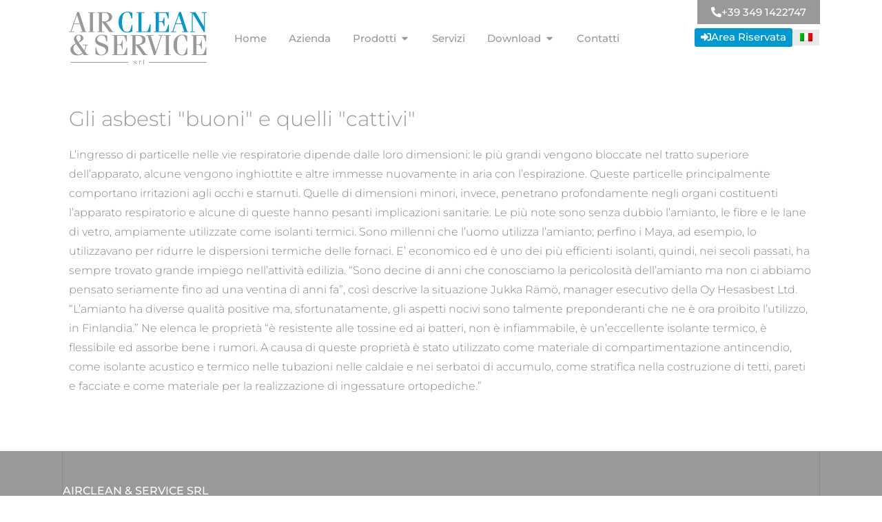

--- FILE ---
content_type: text/html; charset=UTF-8
request_url: https://air-clean.it/gli-asbesti-buoni-e-quelli-cattivi/
body_size: 18210
content:
<!doctype html>
<html lang="it-IT">
<head>
	<meta charset="UTF-8">
	<meta name="viewport" content="width=device-width, initial-scale=1">
	<link rel="profile" href="https://gmpg.org/xfn/11">
	<meta name='robots' content='index, follow, max-image-preview:large, max-snippet:-1, max-video-preview:-1' />
<link rel="alternate" hreflang="it" href="https://air-clean.it/gli-asbesti-buoni-e-quelli-cattivi/" />
<link rel="alternate" hreflang="x-default" href="https://air-clean.it/gli-asbesti-buoni-e-quelli-cattivi/" />

	<!-- This site is optimized with the Yoast SEO plugin v26.0 - https://yoast.com/wordpress/plugins/seo/ -->
	<title>Gli asbesti &quot;buoni&quot; e quelli &quot;cattivi&quot; - Air Clean &amp; Service srl</title>
	<meta name="description" content="Esistono particelle buone e particelle cattive? L&#039;esempio dell&#039;amianto, materiale oggi vietato, utilizzato da sempre." />
	<link rel="canonical" href="https://air-clean.it/gli-asbesti-buoni-e-quelli-cattivi/" />
	<meta property="og:locale" content="it_IT" />
	<meta property="og:type" content="article" />
	<meta property="og:title" content="Gli asbesti &quot;buoni&quot; e quelli &quot;cattivi&quot; - Air Clean &amp; Service srl" />
	<meta property="og:description" content="Esistono particelle buone e particelle cattive? L&#039;esempio dell&#039;amianto, materiale oggi vietato, utilizzato da sempre." />
	<meta property="og:url" content="https://air-clean.it/gli-asbesti-buoni-e-quelli-cattivi/" />
	<meta property="og:site_name" content="Vendita macchine per pulizia canali e condotti aria - Air Clean &amp; Service" />
	<meta property="article:published_time" content="2022-03-08T13:27:52+00:00" />
	<meta property="article:modified_time" content="2022-03-08T13:33:49+00:00" />
	<meta name="author" content="netkom" />
	<meta name="twitter:card" content="summary_large_image" />
	<meta name="twitter:label1" content="Scritto da" />
	<meta name="twitter:data1" content="netkom" />
	<meta name="twitter:label2" content="Tempo di lettura stimato" />
	<meta name="twitter:data2" content="2 minuti" />
	<script type="application/ld+json" class="yoast-schema-graph">{"@context":"https://schema.org","@graph":[{"@type":"Article","@id":"https://air-clean.it/gli-asbesti-buoni-e-quelli-cattivi/#article","isPartOf":{"@id":"https://air-clean.it/gli-asbesti-buoni-e-quelli-cattivi/"},"author":{"name":"netkom","@id":"https://air-clean.it/#/schema/person/c3898442790f0d6a8bce73f1d3cf1fcb"},"headline":"Gli asbesti &#8220;buoni&#8221; e quelli &#8220;cattivi&#8221;","datePublished":"2022-03-08T13:27:52+00:00","dateModified":"2022-03-08T13:33:49+00:00","mainEntityOfPage":{"@id":"https://air-clean.it/gli-asbesti-buoni-e-quelli-cattivi/"},"wordCount":261,"publisher":{"@id":"https://air-clean.it/#organization"},"articleSection":["News"],"inLanguage":"it-IT"},{"@type":"WebPage","@id":"https://air-clean.it/gli-asbesti-buoni-e-quelli-cattivi/","url":"https://air-clean.it/gli-asbesti-buoni-e-quelli-cattivi/","name":"Gli asbesti \"buoni\" e quelli \"cattivi\" - Air Clean & Service srl","isPartOf":{"@id":"https://air-clean.it/#website"},"datePublished":"2022-03-08T13:27:52+00:00","dateModified":"2022-03-08T13:33:49+00:00","description":"Esistono particelle buone e particelle cattive? L'esempio dell'amianto, materiale oggi vietato, utilizzato da sempre.","breadcrumb":{"@id":"https://air-clean.it/gli-asbesti-buoni-e-quelli-cattivi/#breadcrumb"},"inLanguage":"it-IT","potentialAction":[{"@type":"ReadAction","target":["https://air-clean.it/gli-asbesti-buoni-e-quelli-cattivi/"]}]},{"@type":"BreadcrumbList","@id":"https://air-clean.it/gli-asbesti-buoni-e-quelli-cattivi/#breadcrumb","itemListElement":[{"@type":"ListItem","position":1,"name":"Home","item":"https://air-clean.it/"},{"@type":"ListItem","position":2,"name":"Gli asbesti &#8220;buoni&#8221; e quelli &#8220;cattivi&#8221;"}]},{"@type":"WebSite","@id":"https://air-clean.it/#website","url":"https://air-clean.it/","name":"Vendita macchine per pulizia canali e condotti aria - Air Clean & Service","description":"","publisher":{"@id":"https://air-clean.it/#organization"},"potentialAction":[{"@type":"SearchAction","target":{"@type":"EntryPoint","urlTemplate":"https://air-clean.it/?s={search_term_string}"},"query-input":{"@type":"PropertyValueSpecification","valueRequired":true,"valueName":"search_term_string"}}],"inLanguage":"it-IT"},{"@type":"Organization","@id":"https://air-clean.it/#organization","name":"Vendita macchine per pulizia canali e condotti aria - Air Clean & Service","url":"https://air-clean.it/","logo":{"@type":"ImageObject","inLanguage":"it-IT","@id":"https://air-clean.it/#/schema/logo/image/","url":"https://air-clean.it/wp-content/uploads/2022/01/log-airclean.png","contentUrl":"https://air-clean.it/wp-content/uploads/2022/01/log-airclean.png","width":381,"height":153,"caption":"Vendita macchine per pulizia canali e condotti aria - Air Clean & Service"},"image":{"@id":"https://air-clean.it/#/schema/logo/image/"}},{"@type":"Person","@id":"https://air-clean.it/#/schema/person/c3898442790f0d6a8bce73f1d3cf1fcb","name":"netkom","image":{"@type":"ImageObject","inLanguage":"it-IT","@id":"https://air-clean.it/#/schema/person/image/","url":"https://secure.gravatar.com/avatar/97bf5b0189aba1260207de89ff6875daa2474ad2801ff2ee4501222c7db6a2a4?s=96&d=mm&r=g","contentUrl":"https://secure.gravatar.com/avatar/97bf5b0189aba1260207de89ff6875daa2474ad2801ff2ee4501222c7db6a2a4?s=96&d=mm&r=g","caption":"netkom"},"sameAs":["https://air-clean.it"]}]}</script>
	<!-- / Yoast SEO plugin. -->


<link rel='dns-prefetch' href='//cdn.iubenda.com' />
<link rel='dns-prefetch' href='//www.googletagmanager.com' />
<link rel="alternate" type="application/rss+xml" title="Vendita macchine per pulizia canali e condotti aria - Air Clean &amp; Service &raquo; Feed" href="https://air-clean.it/feed/" />
<link rel="alternate" title="oEmbed (JSON)" type="application/json+oembed" href="https://air-clean.it/wp-json/oembed/1.0/embed?url=https%3A%2F%2Fair-clean.it%2Fgli-asbesti-buoni-e-quelli-cattivi%2F" />
<link rel="alternate" title="oEmbed (XML)" type="text/xml+oembed" href="https://air-clean.it/wp-json/oembed/1.0/embed?url=https%3A%2F%2Fair-clean.it%2Fgli-asbesti-buoni-e-quelli-cattivi%2F&#038;format=xml" />
<style id='wp-img-auto-sizes-contain-inline-css'>
img:is([sizes=auto i],[sizes^="auto," i]){contain-intrinsic-size:3000px 1500px}
/*# sourceURL=wp-img-auto-sizes-contain-inline-css */
</style>
<link rel='stylesheet' id='wpb_wmca_accordion_style-css' href='https://air-clean.it/wp-content/plugins/wpb-accordion-menu-or-category/elementor/../assets/css/wpb_wmca_style.css?ver=1.0' media='all' />
<style id='wp-emoji-styles-inline-css'>

	img.wp-smiley, img.emoji {
		display: inline !important;
		border: none !important;
		box-shadow: none !important;
		height: 1em !important;
		width: 1em !important;
		margin: 0 0.07em !important;
		vertical-align: -0.1em !important;
		background: none !important;
		padding: 0 !important;
	}
/*# sourceURL=wp-emoji-styles-inline-css */
</style>
<link rel='stylesheet' id='flexy-breadcrumb-css' href='https://air-clean.it/wp-content/plugins/flexy-breadcrumb/public/css/flexy-breadcrumb-public.css?ver=1.2.1' media='all' />
<link rel='stylesheet' id='flexy-breadcrumb-font-awesome-css' href='https://air-clean.it/wp-content/plugins/flexy-breadcrumb/public/css/font-awesome.min.css?ver=4.7.0' media='all' />
<link rel='stylesheet' id='dashicons-css' href='https://air-clean.it/wp-includes/css/dashicons.min.css?ver=6.9' media='all' />
<link rel='stylesheet' id='wpml-legacy-horizontal-list-0-css' href='https://air-clean.it/wp-content/plugins/sitepress-multilingual-cms/templates/language-switchers/legacy-list-horizontal/style.min.css?ver=1' media='all' />
<link rel='stylesheet' id='wpml-menu-item-0-css' href='https://air-clean.it/wp-content/plugins/sitepress-multilingual-cms/templates/language-switchers/menu-item/style.min.css?ver=1' media='all' />
<link rel='stylesheet' id='iksm-public-style-css' href='https://air-clean.it/wp-content/plugins/iks-menu/assets/css/public.css?ver=1.12.6' media='all' />
<link rel='stylesheet' id='hello-elementor-theme-style-css' href='https://air-clean.it/wp-content/themes/hello-elementor/assets/css/theme.css?ver=3.4.4' media='all' />
<link rel='stylesheet' id='hello-elementor-child-style-css' href='https://air-clean.it/wp-content/themes/hello-elementor-child/style.css?ver=1.0.0' media='all' />
<link rel='stylesheet' id='hello-elementor-css' href='https://air-clean.it/wp-content/themes/hello-elementor/assets/css/reset.css?ver=3.4.4' media='all' />
<link rel='stylesheet' id='hello-elementor-header-footer-css' href='https://air-clean.it/wp-content/themes/hello-elementor/assets/css/header-footer.css?ver=3.4.4' media='all' />
<link rel='stylesheet' id='elementor-frontend-css' href='https://air-clean.it/wp-content/plugins/elementor/assets/css/frontend.min.css?ver=3.29.2' media='all' />
<link rel='stylesheet' id='elementor-post-5-css' href='https://air-clean.it/wp-content/uploads/elementor/css/post-5.css?ver=1764772441' media='all' />
<link rel='stylesheet' id='widget-menu-anchor-css' href='https://air-clean.it/wp-content/plugins/elementor/assets/css/widget-menu-anchor.min.css?ver=3.29.2' media='all' />
<link rel='stylesheet' id='widget-image-css' href='https://air-clean.it/wp-content/plugins/elementor/assets/css/widget-image.min.css?ver=3.29.2' media='all' />
<link rel='stylesheet' id='widget-heading-css' href='https://air-clean.it/wp-content/plugins/elementor/assets/css/widget-heading.min.css?ver=3.29.2' media='all' />
<link rel='stylesheet' id='widget-posts-css' href='https://air-clean.it/wp-content/plugins/elementor-pro/assets/css/widget-posts.min.css?ver=3.29.2' media='all' />
<link rel='stylesheet' id='widget-mega-menu-css' href='https://air-clean.it/wp-content/plugins/elementor-pro/assets/css/widget-mega-menu.min.css?ver=3.29.2' media='all' />
<link rel='stylesheet' id='widget-nav-menu-css' href='https://air-clean.it/wp-content/plugins/elementor-pro/assets/css/widget-nav-menu.min.css?ver=3.29.2' media='all' />
<link rel='stylesheet' id='uael-frontend-css' href='https://air-clean.it/wp-content/plugins/ultimate-elementor/assets/min-css/uael-frontend.min.css?ver=1.36.1' media='all' />
<link rel='stylesheet' id='font-awesome-5-all-css' href='https://air-clean.it/wp-content/plugins/elementor/assets/lib/font-awesome/css/all.min.css?ver=3.29.2' media='all' />
<link rel='stylesheet' id='font-awesome-4-shim-css' href='https://air-clean.it/wp-content/plugins/elementor/assets/lib/font-awesome/css/v4-shims.min.css?ver=3.29.2' media='all' />
<link rel='stylesheet' id='widget-spacer-css' href='https://air-clean.it/wp-content/plugins/elementor/assets/css/widget-spacer.min.css?ver=3.29.2' media='all' />
<link rel='stylesheet' id='elementor-post-1978-css' href='https://air-clean.it/wp-content/uploads/elementor/css/post-1978.css?ver=1764793376' media='all' />
<link rel='stylesheet' id='elementor-post-36-css' href='https://air-clean.it/wp-content/uploads/elementor/css/post-36.css?ver=1764772441' media='all' />
<link rel='stylesheet' id='wpfd-modal-css' href='https://air-clean.it/wp-content/plugins/wp-file-download/app/admin/assets/css/leanmodal.css?ver=6.9' media='all' />
<link rel='stylesheet' id='wpfd-elementor-widget-style-css' href='https://air-clean.it/wp-content/plugins/wp-file-download/app/includes/elementor/assets/css/elementor.widgets.css?ver=5.6.1' media='all' />
<link rel='stylesheet' id='wpfd-elementor-widget-dark-style-css' href='https://air-clean.it/wp-content/plugins/wp-file-download/app/includes/elementor/assets/css/elementor.dark.css?ver=3.29.2' media='(prefers-color-scheme: dark)' />
<link rel='stylesheet' id='wpfd-elementor-widget-light-style-css' href='https://air-clean.it/wp-content/plugins/wp-file-download/app/includes/elementor/assets/css/elementor.light.css?ver=3.29.2' media='(prefers-color-scheme: light)' />
<link rel='stylesheet' id='elementor-post-28-css' href='https://air-clean.it/wp-content/uploads/elementor/css/post-28.css?ver=1764772441' media='all' />
<link rel='stylesheet' id='elementor-gf-local-montserrat-css' href='https://air-clean.it/wp-content/uploads/elementor/google-fonts/css/montserrat.css?ver=1739369759' media='all' />

<script  type="text/javascript" class=" _iub_cs_skip" id="iubenda-head-inline-scripts-0">
var _iub = _iub || [];
_iub.csConfiguration = {"consentOnContinuedBrowsing":false,"invalidateConsentWithoutLog":true,"perPurposeConsent":true,"siteId":2544773,"whitelabel":false,"cookiePolicyId":48921794,"lang":"it", "banner":{ "acceptButtonDisplay":true,"closeButtonRejects":true,"customizeButtonDisplay":true,"explicitWithdrawal":true,"position":"float-bottom-right","rejectButtonDisplay":true }};

//# sourceURL=iubenda-head-inline-scripts-0
</script>
<script  type="text/javascript" charset="UTF-8" async="" class=" _iub_cs_skip" src="//cdn.iubenda.com/cs/iubenda_cs.js?ver=3.12.4" id="iubenda-head-scripts-0-js"></script>
<script id="wpml-cookie-js-extra">
var wpml_cookies = {"wp-wpml_current_language":{"value":"it","expires":1,"path":"/"}};
var wpml_cookies = {"wp-wpml_current_language":{"value":"it","expires":1,"path":"/"}};
//# sourceURL=wpml-cookie-js-extra
</script>
<script src="https://air-clean.it/wp-content/plugins/sitepress-multilingual-cms/res/js/cookies/language-cookie.js?ver=476000" id="wpml-cookie-js" defer data-wp-strategy="defer"></script>
<script src="https://air-clean.it/wp-includes/js/jquery/jquery.min.js?ver=3.7.1" id="jquery-core-js"></script>
<script src="https://air-clean.it/wp-includes/js/jquery/jquery-migrate.min.js?ver=3.4.1" id="jquery-migrate-js"></script>
<script src="https://air-clean.it/wp-content/plugins/wp-file-download/app/includes/elementor/assets/js/jquery.elementor.widgets.js?ver=5.6.1" id="jquery-elementor-widgets-js"></script>
<script src="https://air-clean.it/wp-content/plugins/iks-menu/assets/js/public.js?ver=1.12.6" id="iksm-public-script-js"></script>
<script src="https://air-clean.it/wp-content/plugins/iks-menu/assets/js/menu.js?ver=1.12.6" id="iksm-menu-script-js"></script>
<script src="https://air-clean.it/wp-content/plugins/elementor/assets/lib/font-awesome/js/v4-shims.min.js?ver=3.29.2" id="font-awesome-4-shim-js"></script>
<script src="https://air-clean.it/wp-content/plugins/wp-file-download/app/admin/assets/js/jquery.leanModal.min.js?ver=6.9" id="wpfd-modal-js"></script>
<script id="wpfd-elementor-js-extra">
var wpfd_elemetor_vars = {"dir":"https://air-clean.it/wp-content/plugins/wp-file-download/"};
//# sourceURL=wpfd-elementor-js-extra
</script>
<script src="https://air-clean.it/wp-content/plugins/wp-file-download/app/includes/elementor/assets/js/jquery.elementor.js?ver=6.9" id="wpfd-elementor-js"></script>

<!-- Snippet del tag Google (gtag.js) aggiunto da Site Kit -->
<!-- Snippet Google Analytics aggiunto da Site Kit -->
<script src="https://www.googletagmanager.com/gtag/js?id=GT-WVRR7Q9" id="google_gtagjs-js" async></script>
<script id="google_gtagjs-js-after">
window.dataLayer = window.dataLayer || [];function gtag(){dataLayer.push(arguments);}
gtag("set","linker",{"domains":["air-clean.it"]});
gtag("js", new Date());
gtag("set", "developer_id.dZTNiMT", true);
gtag("config", "GT-WVRR7Q9");
 window._googlesitekit = window._googlesitekit || {}; window._googlesitekit.throttledEvents = []; window._googlesitekit.gtagEvent = (name, data) => { var key = JSON.stringify( { name, data } ); if ( !! window._googlesitekit.throttledEvents[ key ] ) { return; } window._googlesitekit.throttledEvents[ key ] = true; setTimeout( () => { delete window._googlesitekit.throttledEvents[ key ]; }, 5 ); gtag( "event", name, { ...data, event_source: "site-kit" } ); }; 
//# sourceURL=google_gtagjs-js-after
</script>
<link rel="https://api.w.org/" href="https://air-clean.it/wp-json/" /><link rel="alternate" title="JSON" type="application/json" href="https://air-clean.it/wp-json/wp/v2/posts/1978" /><link rel="EditURI" type="application/rsd+xml" title="RSD" href="https://air-clean.it/xmlrpc.php?rsd" />
<meta name="generator" content="WordPress 6.9" />
<link rel='shortlink' href='https://air-clean.it/?p=1978' />
<meta name="generator" content="WPML ver:4.7.6 stt:1,27;" />

            <style type="text/css">              
                
                /* Background color */
                .fbc-page .fbc-wrap .fbc-items {
                    background-color: #edeff0;
                }
                /* Items font size */
                .fbc-page .fbc-wrap .fbc-items li {
                    font-size: 16px;
                }
                
                /* Items' link color */
                .fbc-page .fbc-wrap .fbc-items li a {
                    color: #337ab7;                    
                }
                
                /* Seprator color */
                .fbc-page .fbc-wrap .fbc-items li .fbc-separator {
                    color: #cccccc;
                }
                
                /* Active item & end-text color */
                .fbc-page .fbc-wrap .fbc-items li.active span,
                .fbc-page .fbc-wrap .fbc-items li .fbc-end-text {
                    color: #27272a;
                    font-size: 16px;
                }
            </style>

            <meta name="generator" content="Site Kit by Google 1.162.1" /><style type="text/css" id="iksm-dynamic-style"></style><meta name="generator" content="Elementor 3.29.2; features: e_font_icon_svg, additional_custom_breakpoints, e_local_google_fonts, e_element_cache; settings: css_print_method-external, google_font-enabled, font_display-auto">
			<style>
				.e-con.e-parent:nth-of-type(n+4):not(.e-lazyloaded):not(.e-no-lazyload),
				.e-con.e-parent:nth-of-type(n+4):not(.e-lazyloaded):not(.e-no-lazyload) * {
					background-image: none !important;
				}
				@media screen and (max-height: 1024px) {
					.e-con.e-parent:nth-of-type(n+3):not(.e-lazyloaded):not(.e-no-lazyload),
					.e-con.e-parent:nth-of-type(n+3):not(.e-lazyloaded):not(.e-no-lazyload) * {
						background-image: none !important;
					}
				}
				@media screen and (max-height: 640px) {
					.e-con.e-parent:nth-of-type(n+2):not(.e-lazyloaded):not(.e-no-lazyload),
					.e-con.e-parent:nth-of-type(n+2):not(.e-lazyloaded):not(.e-no-lazyload) * {
						background-image: none !important;
					}
				}
			</style>
			
<!-- Snippet Google Tag Manager aggiunto da Site Kit -->
<script>
			( function( w, d, s, l, i ) {
				w[l] = w[l] || [];
				w[l].push( {'gtm.start': new Date().getTime(), event: 'gtm.js'} );
				var f = d.getElementsByTagName( s )[0],
					j = d.createElement( s ), dl = l != 'dataLayer' ? '&l=' + l : '';
				j.async = true;
				j.src = 'https://www.googletagmanager.com/gtm.js?id=' + i + dl;
				f.parentNode.insertBefore( j, f );
			} )( window, document, 'script', 'dataLayer', 'GTM-TBVZ7NT9' );
			
</script>

<!-- Termina lo snippet Google Tag Manager aggiunto da Site Kit -->
<link rel="icon" href="https://air-clean.it/wp-content/uploads/2022/01/fav-1-150x150.png" sizes="32x32" />
<link rel="icon" href="https://air-clean.it/wp-content/uploads/2022/01/fav-1-300x300.png" sizes="192x192" />
<link rel="apple-touch-icon" href="https://air-clean.it/wp-content/uploads/2022/01/fav-1-300x300.png" />
<meta name="msapplication-TileImage" content="https://air-clean.it/wp-content/uploads/2022/01/fav-1-300x300.png" />
<style id='global-styles-inline-css'>
:root{--wp--preset--aspect-ratio--square: 1;--wp--preset--aspect-ratio--4-3: 4/3;--wp--preset--aspect-ratio--3-4: 3/4;--wp--preset--aspect-ratio--3-2: 3/2;--wp--preset--aspect-ratio--2-3: 2/3;--wp--preset--aspect-ratio--16-9: 16/9;--wp--preset--aspect-ratio--9-16: 9/16;--wp--preset--color--black: #000000;--wp--preset--color--cyan-bluish-gray: #abb8c3;--wp--preset--color--white: #ffffff;--wp--preset--color--pale-pink: #f78da7;--wp--preset--color--vivid-red: #cf2e2e;--wp--preset--color--luminous-vivid-orange: #ff6900;--wp--preset--color--luminous-vivid-amber: #fcb900;--wp--preset--color--light-green-cyan: #7bdcb5;--wp--preset--color--vivid-green-cyan: #00d084;--wp--preset--color--pale-cyan-blue: #8ed1fc;--wp--preset--color--vivid-cyan-blue: #0693e3;--wp--preset--color--vivid-purple: #9b51e0;--wp--preset--gradient--vivid-cyan-blue-to-vivid-purple: linear-gradient(135deg,rgb(6,147,227) 0%,rgb(155,81,224) 100%);--wp--preset--gradient--light-green-cyan-to-vivid-green-cyan: linear-gradient(135deg,rgb(122,220,180) 0%,rgb(0,208,130) 100%);--wp--preset--gradient--luminous-vivid-amber-to-luminous-vivid-orange: linear-gradient(135deg,rgb(252,185,0) 0%,rgb(255,105,0) 100%);--wp--preset--gradient--luminous-vivid-orange-to-vivid-red: linear-gradient(135deg,rgb(255,105,0) 0%,rgb(207,46,46) 100%);--wp--preset--gradient--very-light-gray-to-cyan-bluish-gray: linear-gradient(135deg,rgb(238,238,238) 0%,rgb(169,184,195) 100%);--wp--preset--gradient--cool-to-warm-spectrum: linear-gradient(135deg,rgb(74,234,220) 0%,rgb(151,120,209) 20%,rgb(207,42,186) 40%,rgb(238,44,130) 60%,rgb(251,105,98) 80%,rgb(254,248,76) 100%);--wp--preset--gradient--blush-light-purple: linear-gradient(135deg,rgb(255,206,236) 0%,rgb(152,150,240) 100%);--wp--preset--gradient--blush-bordeaux: linear-gradient(135deg,rgb(254,205,165) 0%,rgb(254,45,45) 50%,rgb(107,0,62) 100%);--wp--preset--gradient--luminous-dusk: linear-gradient(135deg,rgb(255,203,112) 0%,rgb(199,81,192) 50%,rgb(65,88,208) 100%);--wp--preset--gradient--pale-ocean: linear-gradient(135deg,rgb(255,245,203) 0%,rgb(182,227,212) 50%,rgb(51,167,181) 100%);--wp--preset--gradient--electric-grass: linear-gradient(135deg,rgb(202,248,128) 0%,rgb(113,206,126) 100%);--wp--preset--gradient--midnight: linear-gradient(135deg,rgb(2,3,129) 0%,rgb(40,116,252) 100%);--wp--preset--font-size--small: 13px;--wp--preset--font-size--medium: 20px;--wp--preset--font-size--large: 36px;--wp--preset--font-size--x-large: 42px;--wp--preset--spacing--20: 0.44rem;--wp--preset--spacing--30: 0.67rem;--wp--preset--spacing--40: 1rem;--wp--preset--spacing--50: 1.5rem;--wp--preset--spacing--60: 2.25rem;--wp--preset--spacing--70: 3.38rem;--wp--preset--spacing--80: 5.06rem;--wp--preset--shadow--natural: 6px 6px 9px rgba(0, 0, 0, 0.2);--wp--preset--shadow--deep: 12px 12px 50px rgba(0, 0, 0, 0.4);--wp--preset--shadow--sharp: 6px 6px 0px rgba(0, 0, 0, 0.2);--wp--preset--shadow--outlined: 6px 6px 0px -3px rgb(255, 255, 255), 6px 6px rgb(0, 0, 0);--wp--preset--shadow--crisp: 6px 6px 0px rgb(0, 0, 0);}:root { --wp--style--global--content-size: 800px;--wp--style--global--wide-size: 1200px; }:where(body) { margin: 0; }.wp-site-blocks > .alignleft { float: left; margin-right: 2em; }.wp-site-blocks > .alignright { float: right; margin-left: 2em; }.wp-site-blocks > .aligncenter { justify-content: center; margin-left: auto; margin-right: auto; }:where(.wp-site-blocks) > * { margin-block-start: 24px; margin-block-end: 0; }:where(.wp-site-blocks) > :first-child { margin-block-start: 0; }:where(.wp-site-blocks) > :last-child { margin-block-end: 0; }:root { --wp--style--block-gap: 24px; }:root :where(.is-layout-flow) > :first-child{margin-block-start: 0;}:root :where(.is-layout-flow) > :last-child{margin-block-end: 0;}:root :where(.is-layout-flow) > *{margin-block-start: 24px;margin-block-end: 0;}:root :where(.is-layout-constrained) > :first-child{margin-block-start: 0;}:root :where(.is-layout-constrained) > :last-child{margin-block-end: 0;}:root :where(.is-layout-constrained) > *{margin-block-start: 24px;margin-block-end: 0;}:root :where(.is-layout-flex){gap: 24px;}:root :where(.is-layout-grid){gap: 24px;}.is-layout-flow > .alignleft{float: left;margin-inline-start: 0;margin-inline-end: 2em;}.is-layout-flow > .alignright{float: right;margin-inline-start: 2em;margin-inline-end: 0;}.is-layout-flow > .aligncenter{margin-left: auto !important;margin-right: auto !important;}.is-layout-constrained > .alignleft{float: left;margin-inline-start: 0;margin-inline-end: 2em;}.is-layout-constrained > .alignright{float: right;margin-inline-start: 2em;margin-inline-end: 0;}.is-layout-constrained > .aligncenter{margin-left: auto !important;margin-right: auto !important;}.is-layout-constrained > :where(:not(.alignleft):not(.alignright):not(.alignfull)){max-width: var(--wp--style--global--content-size);margin-left: auto !important;margin-right: auto !important;}.is-layout-constrained > .alignwide{max-width: var(--wp--style--global--wide-size);}body .is-layout-flex{display: flex;}.is-layout-flex{flex-wrap: wrap;align-items: center;}.is-layout-flex > :is(*, div){margin: 0;}body .is-layout-grid{display: grid;}.is-layout-grid > :is(*, div){margin: 0;}body{padding-top: 0px;padding-right: 0px;padding-bottom: 0px;padding-left: 0px;}a:where(:not(.wp-element-button)){text-decoration: underline;}:root :where(.wp-element-button, .wp-block-button__link){background-color: #32373c;border-width: 0;color: #fff;font-family: inherit;font-size: inherit;font-style: inherit;font-weight: inherit;letter-spacing: inherit;line-height: inherit;padding-top: calc(0.667em + 2px);padding-right: calc(1.333em + 2px);padding-bottom: calc(0.667em + 2px);padding-left: calc(1.333em + 2px);text-decoration: none;text-transform: inherit;}.has-black-color{color: var(--wp--preset--color--black) !important;}.has-cyan-bluish-gray-color{color: var(--wp--preset--color--cyan-bluish-gray) !important;}.has-white-color{color: var(--wp--preset--color--white) !important;}.has-pale-pink-color{color: var(--wp--preset--color--pale-pink) !important;}.has-vivid-red-color{color: var(--wp--preset--color--vivid-red) !important;}.has-luminous-vivid-orange-color{color: var(--wp--preset--color--luminous-vivid-orange) !important;}.has-luminous-vivid-amber-color{color: var(--wp--preset--color--luminous-vivid-amber) !important;}.has-light-green-cyan-color{color: var(--wp--preset--color--light-green-cyan) !important;}.has-vivid-green-cyan-color{color: var(--wp--preset--color--vivid-green-cyan) !important;}.has-pale-cyan-blue-color{color: var(--wp--preset--color--pale-cyan-blue) !important;}.has-vivid-cyan-blue-color{color: var(--wp--preset--color--vivid-cyan-blue) !important;}.has-vivid-purple-color{color: var(--wp--preset--color--vivid-purple) !important;}.has-black-background-color{background-color: var(--wp--preset--color--black) !important;}.has-cyan-bluish-gray-background-color{background-color: var(--wp--preset--color--cyan-bluish-gray) !important;}.has-white-background-color{background-color: var(--wp--preset--color--white) !important;}.has-pale-pink-background-color{background-color: var(--wp--preset--color--pale-pink) !important;}.has-vivid-red-background-color{background-color: var(--wp--preset--color--vivid-red) !important;}.has-luminous-vivid-orange-background-color{background-color: var(--wp--preset--color--luminous-vivid-orange) !important;}.has-luminous-vivid-amber-background-color{background-color: var(--wp--preset--color--luminous-vivid-amber) !important;}.has-light-green-cyan-background-color{background-color: var(--wp--preset--color--light-green-cyan) !important;}.has-vivid-green-cyan-background-color{background-color: var(--wp--preset--color--vivid-green-cyan) !important;}.has-pale-cyan-blue-background-color{background-color: var(--wp--preset--color--pale-cyan-blue) !important;}.has-vivid-cyan-blue-background-color{background-color: var(--wp--preset--color--vivid-cyan-blue) !important;}.has-vivid-purple-background-color{background-color: var(--wp--preset--color--vivid-purple) !important;}.has-black-border-color{border-color: var(--wp--preset--color--black) !important;}.has-cyan-bluish-gray-border-color{border-color: var(--wp--preset--color--cyan-bluish-gray) !important;}.has-white-border-color{border-color: var(--wp--preset--color--white) !important;}.has-pale-pink-border-color{border-color: var(--wp--preset--color--pale-pink) !important;}.has-vivid-red-border-color{border-color: var(--wp--preset--color--vivid-red) !important;}.has-luminous-vivid-orange-border-color{border-color: var(--wp--preset--color--luminous-vivid-orange) !important;}.has-luminous-vivid-amber-border-color{border-color: var(--wp--preset--color--luminous-vivid-amber) !important;}.has-light-green-cyan-border-color{border-color: var(--wp--preset--color--light-green-cyan) !important;}.has-vivid-green-cyan-border-color{border-color: var(--wp--preset--color--vivid-green-cyan) !important;}.has-pale-cyan-blue-border-color{border-color: var(--wp--preset--color--pale-cyan-blue) !important;}.has-vivid-cyan-blue-border-color{border-color: var(--wp--preset--color--vivid-cyan-blue) !important;}.has-vivid-purple-border-color{border-color: var(--wp--preset--color--vivid-purple) !important;}.has-vivid-cyan-blue-to-vivid-purple-gradient-background{background: var(--wp--preset--gradient--vivid-cyan-blue-to-vivid-purple) !important;}.has-light-green-cyan-to-vivid-green-cyan-gradient-background{background: var(--wp--preset--gradient--light-green-cyan-to-vivid-green-cyan) !important;}.has-luminous-vivid-amber-to-luminous-vivid-orange-gradient-background{background: var(--wp--preset--gradient--luminous-vivid-amber-to-luminous-vivid-orange) !important;}.has-luminous-vivid-orange-to-vivid-red-gradient-background{background: var(--wp--preset--gradient--luminous-vivid-orange-to-vivid-red) !important;}.has-very-light-gray-to-cyan-bluish-gray-gradient-background{background: var(--wp--preset--gradient--very-light-gray-to-cyan-bluish-gray) !important;}.has-cool-to-warm-spectrum-gradient-background{background: var(--wp--preset--gradient--cool-to-warm-spectrum) !important;}.has-blush-light-purple-gradient-background{background: var(--wp--preset--gradient--blush-light-purple) !important;}.has-blush-bordeaux-gradient-background{background: var(--wp--preset--gradient--blush-bordeaux) !important;}.has-luminous-dusk-gradient-background{background: var(--wp--preset--gradient--luminous-dusk) !important;}.has-pale-ocean-gradient-background{background: var(--wp--preset--gradient--pale-ocean) !important;}.has-electric-grass-gradient-background{background: var(--wp--preset--gradient--electric-grass) !important;}.has-midnight-gradient-background{background: var(--wp--preset--gradient--midnight) !important;}.has-small-font-size{font-size: var(--wp--preset--font-size--small) !important;}.has-medium-font-size{font-size: var(--wp--preset--font-size--medium) !important;}.has-large-font-size{font-size: var(--wp--preset--font-size--large) !important;}.has-x-large-font-size{font-size: var(--wp--preset--font-size--x-large) !important;}
/*# sourceURL=global-styles-inline-css */
</style>
</head>
<body class="wp-singular post-template-default single single-post postid-1978 single-format-standard wp-custom-logo wp-embed-responsive wp-theme-hello-elementor wp-child-theme-hello-elementor-child hello-elementor-default elementor-default elementor-kit-5 elementor-page elementor-page-1978">

		<!-- Snippet Google Tag Manager (noscript) aggiunto da Site Kit -->
		<noscript>
			<iframe src="https://www.googletagmanager.com/ns.html?id=GTM-TBVZ7NT9" height="0" width="0" style="display:none;visibility:hidden"></iframe>
		</noscript>
		<!-- Termina lo snippet Google Tag Manager (noscript) aggiunto da Site Kit -->
		
<a class="skip-link screen-reader-text" href="#content">Vai al contenuto</a>

		<header data-elementor-type="header" data-elementor-id="36" class="elementor elementor-36 elementor-location-header" data-elementor-post-type="elementor_library">
					<section class="elementor-section elementor-top-section elementor-element elementor-element-75341b5c elementor-hidden-desktop elementor-hidden-tablet elementor-hidden-mobile elementor-section-boxed elementor-section-height-default elementor-section-height-default" data-id="75341b5c" data-element_type="section">
						<div class="elementor-container elementor-column-gap-no">
					<div class="elementor-column elementor-col-100 elementor-top-column elementor-element elementor-element-3da8134b" data-id="3da8134b" data-element_type="column">
			<div class="elementor-widget-wrap elementor-element-populated">
						<div class="elementor-element elementor-element-68b32a50 elementor-widget elementor-widget-menu-anchor" data-id="68b32a50" data-element_type="widget" data-widget_type="menu-anchor.default">
							<div class="elementor-menu-anchor" id="top"></div>
						</div>
					</div>
		</div>
					</div>
		</section>
				<section class="elementor-section elementor-top-section elementor-element elementor-element-3e48daed elementor-section-height-min-height elementor-section-items-stretch elementor-hidden-mobile elementor-section-boxed elementor-section-height-default" data-id="3e48daed" data-element_type="section" id="header-mnv">
						<div class="elementor-container elementor-column-gap-default">
					<div class="elementor-column elementor-col-25 elementor-top-column elementor-element elementor-element-2bc224d" data-id="2bc224d" data-element_type="column">
			<div class="elementor-widget-wrap elementor-element-populated">
						<div class="elementor-element elementor-element-64defd05 elementor-widget elementor-widget-theme-site-logo elementor-widget-image" data-id="64defd05" data-element_type="widget" data-widget_type="theme-site-logo.default">
											<a href="https://air-clean.it">
			<img fetchpriority="high" width="381" height="153" src="https://air-clean.it/wp-content/uploads/2022/01/log-airclean.png" class="attachment-full size-full wp-image-143" alt="" srcset="https://air-clean.it/wp-content/uploads/2022/01/log-airclean.png 381w, https://air-clean.it/wp-content/uploads/2022/01/log-airclean-300x120.png 300w" sizes="(max-width: 381px) 100vw, 381px" />				</a>
											</div>
					</div>
		</div>
				<div class="elementor-column elementor-col-50 elementor-top-column elementor-element elementor-element-660006c0" data-id="660006c0" data-element_type="column">
			<div class="elementor-widget-wrap elementor-element-populated">
						<div class="elementor-element elementor-element-05a1053 e-n-menu-none e-full_width e-n-menu-layout-horizontal elementor-widget elementor-widget-n-menu" data-id="05a1053" data-element_type="widget" data-settings="{&quot;menu_items&quot;:[{&quot;item_title&quot;:&quot;Home&quot;,&quot;_id&quot;:&quot;e7a526b&quot;,&quot;__dynamic__&quot;:{&quot;item_link&quot;:&quot;[elementor-tag id=\&quot;d6576fa\&quot; name=\&quot;site-url\&quot; settings=\&quot;%7B%7D\&quot;]&quot;},&quot;item_link&quot;:{&quot;url&quot;:&quot;https:\/\/air-clean.it&quot;,&quot;is_external&quot;:&quot;&quot;,&quot;nofollow&quot;:&quot;&quot;,&quot;custom_attributes&quot;:&quot;&quot;},&quot;item_dropdown_content&quot;:&quot;no&quot;,&quot;item_icon&quot;:{&quot;value&quot;:&quot;&quot;,&quot;library&quot;:&quot;&quot;},&quot;item_icon_active&quot;:null,&quot;element_id&quot;:&quot;&quot;},{&quot;item_title&quot;:&quot;Azienda&quot;,&quot;_id&quot;:&quot;db7dfbb&quot;,&quot;item_link&quot;:{&quot;url&quot;:&quot;https:\/\/air-clean.it\/azienda&quot;,&quot;is_external&quot;:&quot;&quot;,&quot;nofollow&quot;:&quot;&quot;,&quot;custom_attributes&quot;:&quot;&quot;},&quot;__dynamic__&quot;:null,&quot;item_dropdown_content&quot;:&quot;no&quot;,&quot;item_icon&quot;:{&quot;value&quot;:&quot;&quot;,&quot;library&quot;:&quot;&quot;},&quot;item_icon_active&quot;:null,&quot;element_id&quot;:&quot;&quot;},{&quot;item_title&quot;:&quot;Prodotti&quot;,&quot;_id&quot;:&quot;cb4d07e&quot;,&quot;item_dropdown_content&quot;:&quot;yes&quot;,&quot;__dynamic__&quot;:null,&quot;item_link&quot;:{&quot;url&quot;:&quot;&quot;,&quot;is_external&quot;:&quot;&quot;,&quot;nofollow&quot;:&quot;&quot;,&quot;custom_attributes&quot;:&quot;&quot;},&quot;item_icon&quot;:{&quot;value&quot;:&quot;&quot;,&quot;library&quot;:&quot;&quot;},&quot;item_icon_active&quot;:null,&quot;element_id&quot;:&quot;&quot;},{&quot;item_title&quot;:&quot;Servizi&quot;,&quot;item_link&quot;:{&quot;url&quot;:&quot;https:\/\/air-clean.it\/?cat=9&quot;,&quot;is_external&quot;:&quot;&quot;,&quot;nofollow&quot;:&quot;&quot;,&quot;custom_attributes&quot;:&quot;&quot;},&quot;_id&quot;:&quot;ebcd4d6&quot;,&quot;__dynamic__&quot;:null,&quot;item_dropdown_content&quot;:&quot;no&quot;,&quot;item_icon&quot;:{&quot;value&quot;:&quot;&quot;,&quot;library&quot;:&quot;&quot;},&quot;item_icon_active&quot;:null,&quot;element_id&quot;:&quot;&quot;},{&quot;item_title&quot;:&quot;Download&quot;,&quot;item_link&quot;:{&quot;url&quot;:&quot;#&quot;,&quot;is_external&quot;:&quot;&quot;,&quot;nofollow&quot;:&quot;&quot;,&quot;custom_attributes&quot;:&quot;&quot;},&quot;item_dropdown_content&quot;:&quot;yes&quot;,&quot;_id&quot;:&quot;2216f07&quot;,&quot;__dynamic__&quot;:null,&quot;item_icon&quot;:{&quot;value&quot;:&quot;&quot;,&quot;library&quot;:&quot;&quot;},&quot;item_icon_active&quot;:null,&quot;element_id&quot;:&quot;&quot;},{&quot;item_title&quot;:&quot;Contatti&quot;,&quot;item_link&quot;:{&quot;url&quot;:&quot;https:\/\/air-clean.it\/contatti&quot;,&quot;is_external&quot;:&quot;&quot;,&quot;nofollow&quot;:&quot;&quot;,&quot;custom_attributes&quot;:&quot;&quot;},&quot;item_dropdown_content&quot;:&quot;&quot;,&quot;_id&quot;:&quot;818846d&quot;,&quot;__dynamic__&quot;:null,&quot;item_icon&quot;:{&quot;value&quot;:&quot;&quot;,&quot;library&quot;:&quot;&quot;},&quot;item_icon_active&quot;:null,&quot;element_id&quot;:&quot;&quot;}],&quot;item_position_horizontal&quot;:&quot;end&quot;,&quot;breakpoint_selector&quot;:&quot;none&quot;,&quot;content_width&quot;:&quot;full_width&quot;,&quot;item_layout&quot;:&quot;horizontal&quot;,&quot;open_on&quot;:&quot;hover&quot;,&quot;horizontal_scroll&quot;:&quot;disable&quot;,&quot;menu_item_title_distance_from_content&quot;:{&quot;unit&quot;:&quot;px&quot;,&quot;size&quot;:0,&quot;sizes&quot;:[]},&quot;menu_item_title_distance_from_content_tablet&quot;:{&quot;unit&quot;:&quot;px&quot;,&quot;size&quot;:&quot;&quot;,&quot;sizes&quot;:[]},&quot;menu_item_title_distance_from_content_mobile&quot;:{&quot;unit&quot;:&quot;px&quot;,&quot;size&quot;:&quot;&quot;,&quot;sizes&quot;:[]}}" data-widget_type="mega-menu.default">
							<nav class="e-n-menu" data-widget-number="590" aria-label="Menu">
					<button class="e-n-menu-toggle" id="menu-toggle-590" aria-haspopup="true" aria-expanded="false" aria-controls="menubar-590" aria-label="Menu di commutazione">
			<span class="e-n-menu-toggle-icon e-open">
				<svg class="e-font-icon-svg e-eicon-menu-bar" viewBox="0 0 1000 1000" xmlns="http://www.w3.org/2000/svg"><path d="M104 333H896C929 333 958 304 958 271S929 208 896 208H104C71 208 42 237 42 271S71 333 104 333ZM104 583H896C929 583 958 554 958 521S929 458 896 458H104C71 458 42 487 42 521S71 583 104 583ZM104 833H896C929 833 958 804 958 771S929 708 896 708H104C71 708 42 737 42 771S71 833 104 833Z"></path></svg>			</span>
			<span class="e-n-menu-toggle-icon e-close">
				<svg class="e-font-icon-svg e-eicon-close" viewBox="0 0 1000 1000" xmlns="http://www.w3.org/2000/svg"><path d="M742 167L500 408 258 167C246 154 233 150 217 150 196 150 179 158 167 167 154 179 150 196 150 212 150 229 154 242 171 254L408 500 167 742C138 771 138 800 167 829 196 858 225 858 254 829L496 587 738 829C750 842 767 846 783 846 800 846 817 842 829 829 842 817 846 804 846 783 846 767 842 750 829 737L588 500 833 258C863 229 863 200 833 171 804 137 775 137 742 167Z"></path></svg>			</span>
		</button>
					<div class="e-n-menu-wrapper" id="menubar-590" aria-labelledby="menu-toggle-590">
				<ul class="e-n-menu-heading">
								<li class="e-n-menu-item">
				<div id="e-n-menu-title-5901" class="e-n-menu-title">
					<a class="e-n-menu-title-container e-focus e-link" href="https://air-clean.it">												<span class="e-n-menu-title-text">
							Home						</span>
					</a>									</div>
							</li>
					<li class="e-n-menu-item">
				<div id="e-n-menu-title-5902" class="e-n-menu-title">
					<a class="e-n-menu-title-container e-focus e-link" href="https://air-clean.it/azienda">												<span class="e-n-menu-title-text">
							Azienda						</span>
					</a>									</div>
							</li>
					<li class="e-n-menu-item">
				<div id="e-n-menu-title-5903" class="e-n-menu-title">
					<div class="e-n-menu-title-container">												<span class="e-n-menu-title-text">
							Prodotti						</span>
					</div>											<button id="e-n-menu-dropdown-icon-5903" class="e-n-menu-dropdown-icon e-focus" data-tab-index="3" aria-haspopup="true" aria-expanded="false" aria-controls="e-n-menu-content-5903" >
							<span class="e-n-menu-dropdown-icon-opened">
								<svg aria-hidden="true" class="e-font-icon-svg e-fas-caret-up" viewBox="0 0 320 512" xmlns="http://www.w3.org/2000/svg"><path d="M288.662 352H31.338c-17.818 0-26.741-21.543-14.142-34.142l128.662-128.662c7.81-7.81 20.474-7.81 28.284 0l128.662 128.662c12.6 12.599 3.676 34.142-14.142 34.142z"></path></svg>								<span class="elementor-screen-only">Chiudi Prodotti</span>
							</span>
							<span class="e-n-menu-dropdown-icon-closed">
								<svg aria-hidden="true" class="e-font-icon-svg e-fas-caret-down" viewBox="0 0 320 512" xmlns="http://www.w3.org/2000/svg"><path d="M31.3 192h257.3c17.8 0 26.7 21.5 14.1 34.1L174.1 354.8c-7.8 7.8-20.5 7.8-28.3 0L17.2 226.1C4.6 213.5 13.5 192 31.3 192z"></path></svg>								<span class="elementor-screen-only">Apri Prodotti</span>
							</span>
						</button>
									</div>
									<div class="e-n-menu-content">
						<div id="e-n-menu-content-5903" data-tab-index="3" aria-labelledby="e-n-menu-dropdown-icon-5903" class="elementor-element elementor-element-e2dd677 e-con-full e-flex e-con e-child" data-id="e2dd677" data-element_type="container">
		<div class="elementor-element elementor-element-34a6af5 e-con-full e-flex e-con e-child" data-id="34a6af5" data-element_type="container" data-settings="{&quot;background_background&quot;:&quot;classic&quot;}">
		<div class="elementor-element elementor-element-686a068 e-flex e-con-boxed e-con e-child" data-id="686a068" data-element_type="container">
					<div class="e-con-inner">
				<div class="elementor-element elementor-element-312ee8d elementor-widget elementor-widget-heading" data-id="312ee8d" data-element_type="widget" data-widget_type="heading.default">
					<h2 class="elementor-heading-title elementor-size-default">Robot e Accessori</h2>				</div>
				<div class="elementor-element elementor-element-caec452 elementor-grid-6 elementor-posts--align-left elementor-grid-tablet-2 elementor-grid-mobile-1 elementor-posts--thumbnail-top elementor-widget elementor-widget-posts" data-id="caec452" data-element_type="widget" data-settings="{&quot;classic_columns&quot;:&quot;6&quot;,&quot;classic_row_gap&quot;:{&quot;unit&quot;:&quot;px&quot;,&quot;size&quot;:7,&quot;sizes&quot;:[]},&quot;classic_columns_tablet&quot;:&quot;2&quot;,&quot;classic_columns_mobile&quot;:&quot;1&quot;,&quot;classic_row_gap_tablet&quot;:{&quot;unit&quot;:&quot;px&quot;,&quot;size&quot;:&quot;&quot;,&quot;sizes&quot;:[]},&quot;classic_row_gap_mobile&quot;:{&quot;unit&quot;:&quot;px&quot;,&quot;size&quot;:&quot;&quot;,&quot;sizes&quot;:[]}}" data-widget_type="posts.classic">
				<div class="elementor-widget-container">
							<div class="elementor-posts-container elementor-posts elementor-posts--skin-classic elementor-grid">
				<article class="elementor-post elementor-grid-item post-345 prodotti type-prodotti status-publish has-post-thumbnail hentry category-cat-prodotti">
				<a class="elementor-post__thumbnail__link" href="https://air-clean.it/prodotto/robot-mini-brush-bot/" tabindex="-1" >
			<div class="elementor-post__thumbnail"><img width="300" height="225" src="https://air-clean.it/wp-content/uploads/2022/01/brush-bot-mentre-spazzola-condotto-spazzola-verde-bianca-n--300x225.jpg" class="attachment-medium size-medium wp-image-544" alt="Robot mini brush bot" /></div>
		</a>
				<div class="elementor-post__text">
				<div class="elementor-post__title">
			<a href="https://air-clean.it/prodotto/robot-mini-brush-bot/" >
				Robot Mini Brush BOT			</a>
		</div>
				</div>
				</article>
				<article class="elementor-post elementor-grid-item post-281 prodotti type-prodotti status-publish has-post-thumbnail hentry category-cat-prodotti">
				<a class="elementor-post__thumbnail__link" href="https://air-clean.it/prodotto/robot-elettrico-torobot/" tabindex="-1" >
			<div class="elementor-post__thumbnail"><img width="300" height="200" src="https://air-clean.it/wp-content/uploads/2022/01/torocasse-300x200.jpg" class="attachment-medium size-medium wp-image-282" alt="" /></div>
		</a>
				<div class="elementor-post__text">
				<div class="elementor-post__title">
			<a href="https://air-clean.it/prodotto/robot-elettrico-torobot/" >
				Robot Elettrico Torobot			</a>
		</div>
				</div>
				</article>
				<article class="elementor-post elementor-grid-item post-346 prodotti type-prodotti status-publish has-post-thumbnail hentry category-cat-prodotti">
				<a class="elementor-post__thumbnail__link" href="https://air-clean.it/prodotto/torobot-x-maxi-robot/" tabindex="-1" >
			<div class="elementor-post__thumbnail"><img loading="lazy" width="225" height="300" src="https://air-clean.it/wp-content/uploads/2022/01/Toro-X-nel-condotto-225x300.jpg" class="attachment-medium size-medium wp-image-3284" alt="" /></div>
		</a>
				<div class="elementor-post__text">
				<div class="elementor-post__title">
			<a href="https://air-clean.it/prodotto/torobot-x-maxi-robot/" >
				Torobot X MAXI Robot			</a>
		</div>
				</div>
				</article>
				<article class="elementor-post elementor-grid-item post-2107 prodotti type-prodotti status-publish has-post-thumbnail hentry category-cat-prodotti">
				<a class="elementor-post__thumbnail__link" href="https://air-clean.it/prodotto/ray-bot-4-0/" tabindex="-1" >
			<div class="elementor-post__thumbnail"><img loading="lazy" width="300" height="225" src="https://air-clean.it/wp-content/uploads/2022/04/04-ROBOT-UVC-disinfection-duct-cleaning-disinfezione-condotte-covid-19-batteri-virus--300x225.jpg" class="attachment-medium size-medium wp-image-2109" alt="" /></div>
		</a>
				<div class="elementor-post__text">
				<div class="elementor-post__title">
			<a href="https://air-clean.it/prodotto/ray-bot-4-0/" >
				RAY-BOT  Disinfezione con Raggi UV-C			</a>
		</div>
				</div>
				</article>
				<article class="elementor-post elementor-grid-item post-548 prodotti type-prodotti status-publish has-post-thumbnail hentry category-cat-prodotti">
				<a class="elementor-post__thumbnail__link" href="https://air-clean.it/prodotto/spazzolatrici/" tabindex="-1" >
			<div class="elementor-post__thumbnail"><img loading="lazy" width="300" height="300" src="https://air-clean.it/wp-content/uploads/2022/01/750e-harjauskone-900x900-1-300x300.jpg" class="attachment-medium size-medium wp-image-2349" alt="" /></div>
		</a>
				<div class="elementor-post__text">
				<div class="elementor-post__title">
			<a href="https://air-clean.it/prodotto/spazzolatrici/" >
				Spazzolatrici			</a>
		</div>
				</div>
				</article>
				<article class="elementor-post elementor-grid-item post-551 prodotti type-prodotti status-publish has-post-thumbnail hentry category-cat-prodotti">
				<a class="elementor-post__thumbnail__link" href="https://air-clean.it/prodotto/carrello-centraggio-spazzola/" tabindex="-1" >
			<div class="elementor-post__thumbnail"><img loading="lazy" width="300" height="225" src="https://air-clean.it/wp-content/uploads/2022/01/centratore-nel-condotto-300x500-spazzola-500-mm_-300x225.jpg" class="attachment-medium size-medium wp-image-556" alt="" /></div>
		</a>
				<div class="elementor-post__text">
				<div class="elementor-post__title">
			<a href="https://air-clean.it/prodotto/carrello-centraggio-spazzola/" >
				Carrello centraggio spazzola			</a>
		</div>
				</div>
				</article>
				</div>
		
						</div>
				</div>
		<div class="elementor-element elementor-element-0238bbf e-con-full e-flex e-con e-child" data-id="0238bbf" data-element_type="container">
		<div class="elementor-element elementor-element-e793ce5 e-con-full e-flex e-con e-child" data-id="e793ce5" data-element_type="container">
				<div class="elementor-element elementor-element-1d45d1f elementor-align-right elementor-widget elementor-widget-button" data-id="1d45d1f" data-element_type="widget" data-widget_type="button.default">
										<a class="elementor-button elementor-button-link elementor-size-md" href="https://air-clean.it/prodotti-accessori">
						<span class="elementor-button-content-wrapper">
									<span class="elementor-button-text">Guarda tutti i prodotti...</span>
					</span>
					</a>
								</div>
				</div>
				</div>
					</div>
				</div>
				</div>
				</div>
							</div>
							</li>
					<li class="e-n-menu-item">
				<div id="e-n-menu-title-5904" class="e-n-menu-title">
					<a class="e-n-menu-title-container e-focus e-link" href="https://air-clean.it/?cat=9">												<span class="e-n-menu-title-text">
							Servizi						</span>
					</a>									</div>
							</li>
					<li class="e-n-menu-item">
				<div id="e-n-menu-title-5905" class="e-n-menu-title e-anchor">
					<a class="e-n-menu-title-container e-focus e-link" href="#" aria-current="page">												<span class="e-n-menu-title-text">
							Download						</span>
					</a>											<button id="e-n-menu-dropdown-icon-5905" class="e-n-menu-dropdown-icon e-focus" data-tab-index="5" aria-haspopup="true" aria-expanded="false" aria-controls="e-n-menu-content-5905" >
							<span class="e-n-menu-dropdown-icon-opened">
								<svg aria-hidden="true" class="e-font-icon-svg e-fas-caret-up" viewBox="0 0 320 512" xmlns="http://www.w3.org/2000/svg"><path d="M288.662 352H31.338c-17.818 0-26.741-21.543-14.142-34.142l128.662-128.662c7.81-7.81 20.474-7.81 28.284 0l128.662 128.662c12.6 12.599 3.676 34.142-14.142 34.142z"></path></svg>								<span class="elementor-screen-only">Chiudi Download</span>
							</span>
							<span class="e-n-menu-dropdown-icon-closed">
								<svg aria-hidden="true" class="e-font-icon-svg e-fas-caret-down" viewBox="0 0 320 512" xmlns="http://www.w3.org/2000/svg"><path d="M31.3 192h257.3c17.8 0 26.7 21.5 14.1 34.1L174.1 354.8c-7.8 7.8-20.5 7.8-28.3 0L17.2 226.1C4.6 213.5 13.5 192 31.3 192z"></path></svg>								<span class="elementor-screen-only">Apri Download</span>
							</span>
						</button>
									</div>
									<div class="e-n-menu-content">
						<div id="e-n-menu-content-5905" data-tab-index="5" aria-labelledby="e-n-menu-dropdown-icon-5905" class="elementor-element elementor-element-8c1e040 e-flex e-con-boxed e-con e-child" data-id="8c1e040" data-element_type="container">
					<div class="e-con-inner">
		<div class="elementor-element elementor-element-49591a8 e-flex e-con-boxed e-con e-child" data-id="49591a8" data-element_type="container">
					<div class="e-con-inner">
		<div class="elementor-element elementor-element-36a3473 e-con-full e-flex e-con e-child" data-id="36a3473" data-element_type="container">
				<div class="elementor-element elementor-element-5041ba9 elementor-align-justify elementor-widget__width-inherit elementor-widget elementor-widget-button" data-id="5041ba9" data-element_type="widget" data-widget_type="button.default">
										<a class="elementor-button elementor-button-link elementor-size-sm" href="https://air-clean.it/download/brochure/">
						<span class="elementor-button-content-wrapper">
									<span class="elementor-button-text">Brochure</span>
					</span>
					</a>
								</div>
				<div class="elementor-element elementor-element-ad75280 elementor-align-justify elementor-widget__width-inherit elementor-widget elementor-widget-button" data-id="ad75280" data-element_type="widget" data-widget_type="button.default">
										<a class="elementor-button elementor-button-link elementor-size-sm" href="https://air-clean.it/download/normative/">
						<span class="elementor-button-content-wrapper">
									<span class="elementor-button-text">Normative</span>
					</span>
					</a>
								</div>
				<div class="elementor-element elementor-element-175266e elementor-align-justify elementor-widget__width-inherit elementor-widget elementor-widget-button" data-id="175266e" data-element_type="widget" data-widget_type="button.default">
										<a class="elementor-button elementor-button-link elementor-size-sm" href="https://air-clean.it/download/video/">
						<span class="elementor-button-content-wrapper">
									<span class="elementor-button-text">Video</span>
					</span>
					</a>
								</div>
				</div>
					</div>
				</div>
					</div>
				</div>
							</div>
							</li>
					<li class="e-n-menu-item">
				<div id="e-n-menu-title-5906" class="e-n-menu-title">
					<a class="e-n-menu-title-container e-focus e-link" href="https://air-clean.it/contatti">												<span class="e-n-menu-title-text">
							Contatti						</span>
					</a>									</div>
							</li>
						</ul>
			</div>
		</nav>
						</div>
					</div>
		</div>
				<div class="elementor-column elementor-col-25 elementor-top-column elementor-element elementor-element-27762a24" data-id="27762a24" data-element_type="column">
			<div class="elementor-widget-wrap elementor-element-populated">
				<div class="elementor-element elementor-element-cacfa33 e-flex e-con-boxed e-con e-parent" data-id="cacfa33" data-element_type="container">
					<div class="e-con-inner">
				<div class="elementor-element elementor-element-27aed9f elementor-align-right elementor-mobile-align-right elementor-widget elementor-widget-button" data-id="27aed9f" data-element_type="widget" data-widget_type="button.default">
										<a class="elementor-button elementor-button-link elementor-size-xs" href="tel:+393491422747">
						<span class="elementor-button-content-wrapper">
						<span class="elementor-button-icon">
				<svg aria-hidden="true" class="e-font-icon-svg e-fas-phone-alt" viewBox="0 0 512 512" xmlns="http://www.w3.org/2000/svg"><path d="M497.39 361.8l-112-48a24 24 0 0 0-28 6.9l-49.6 60.6A370.66 370.66 0 0 1 130.6 204.11l60.6-49.6a23.94 23.94 0 0 0 6.9-28l-48-112A24.16 24.16 0 0 0 122.6.61l-104 24A24 24 0 0 0 0 48c0 256.5 207.9 464 464 464a24 24 0 0 0 23.4-18.6l24-104a24.29 24.29 0 0 0-14.01-27.6z"></path></svg>			</span>
									<span class="elementor-button-text">+39 349 1422747</span>
					</span>
					</a>
								</div>
					</div>
				</div>
		<div class="elementor-element elementor-element-f535f3e e-flex e-con-boxed e-con e-parent" data-id="f535f3e" data-element_type="container">
					<div class="e-con-inner">
				<div class="elementor-element elementor-element-158333d elementor-widget__width-auto elementor-widget elementor-widget-button" data-id="158333d" data-element_type="widget" data-widget_type="button.default">
										<a class="elementor-button elementor-button-link elementor-size-sm" href="/area-riservata">
						<span class="elementor-button-content-wrapper">
						<span class="elementor-button-icon">
				<svg aria-hidden="true" class="e-font-icon-svg e-fas-sign-in-alt" viewBox="0 0 512 512" xmlns="http://www.w3.org/2000/svg"><path d="M416 448h-84c-6.6 0-12-5.4-12-12v-40c0-6.6 5.4-12 12-12h84c17.7 0 32-14.3 32-32V160c0-17.7-14.3-32-32-32h-84c-6.6 0-12-5.4-12-12V76c0-6.6 5.4-12 12-12h84c53 0 96 43 96 96v192c0 53-43 96-96 96zm-47-201L201 79c-15-15-41-4.5-41 17v96H24c-13.3 0-24 10.7-24 24v96c0 13.3 10.7 24 24 24h136v96c0 21.5 26 32 41 17l168-168c9.3-9.4 9.3-24.6 0-34z"></path></svg>			</span>
									<span class="elementor-button-text">Area riservata</span>
					</span>
					</a>
								</div>
				<div class="elementor-element elementor-element-6a06c30 elementor-widget__width-auto elementor-widget elementor-widget-wpml-language-switcher" data-id="6a06c30" data-element_type="widget" data-widget_type="wpml-language-switcher.default">
				<div class="elementor-widget-container">
					<div class="wpml-elementor-ls">
<div class="wpml-ls-statics-shortcode_actions wpml-ls wpml-ls-legacy-list-horizontal">
	<ul><li class="wpml-ls-slot-shortcode_actions wpml-ls-item wpml-ls-item-it wpml-ls-current-language wpml-ls-first-item wpml-ls-last-item wpml-ls-item-legacy-list-horizontal">
				<a href="https://air-clean.it/gli-asbesti-buoni-e-quelli-cattivi/" class="wpml-ls-link">
                                                        <img
            class="wpml-ls-flag"
            src="https://air-clean.it/wp-content/plugins/sitepress-multilingual-cms/res/flags/it.png"
            alt="Italiano"
            width=18
            height=12
    /></a>
			</li></ul>
</div>
</div>				</div>
				</div>
					</div>
				</div>
					</div>
		</div>
					</div>
		</section>
				<section class="elementor-section elementor-top-section elementor-element elementor-element-c53a036 elementor-section-height-min-height elementor-section-items-stretch elementor-hidden-desktop elementor-section-boxed elementor-section-height-default" data-id="c53a036" data-element_type="section" id="header-mnv-mob">
						<div class="elementor-container elementor-column-gap-default">
					<div class="elementor-column elementor-col-25 elementor-top-column elementor-element elementor-element-906d75e" data-id="906d75e" data-element_type="column">
			<div class="elementor-widget-wrap elementor-element-populated">
						<div class="elementor-element elementor-element-6962327 elementor-widget elementor-widget-theme-site-logo elementor-widget-image" data-id="6962327" data-element_type="widget" data-widget_type="theme-site-logo.default">
											<a href="https://air-clean.it">
			<img fetchpriority="high" width="381" height="153" src="https://air-clean.it/wp-content/uploads/2022/01/log-airclean.png" class="attachment-full size-full wp-image-143" alt="" srcset="https://air-clean.it/wp-content/uploads/2022/01/log-airclean.png 381w, https://air-clean.it/wp-content/uploads/2022/01/log-airclean-300x120.png 300w" sizes="(max-width: 381px) 100vw, 381px" />				</a>
											</div>
					</div>
		</div>
				<div class="elementor-column elementor-col-25 elementor-top-column elementor-element elementor-element-60c3aac" data-id="60c3aac" data-element_type="column">
			<div class="elementor-widget-wrap elementor-element-populated">
						<div class="elementor-element elementor-element-3cb5bfd elementor-align-right elementor-mobile-align-right elementor-widget elementor-widget-button" data-id="3cb5bfd" data-element_type="widget" data-widget_type="button.default">
										<a class="elementor-button elementor-button-link elementor-size-xs" href="tel:+393491422747">
						<span class="elementor-button-content-wrapper">
						<span class="elementor-button-icon">
				<svg aria-hidden="true" class="e-font-icon-svg e-fas-phone-alt" viewBox="0 0 512 512" xmlns="http://www.w3.org/2000/svg"><path d="M497.39 361.8l-112-48a24 24 0 0 0-28 6.9l-49.6 60.6A370.66 370.66 0 0 1 130.6 204.11l60.6-49.6a23.94 23.94 0 0 0 6.9-28l-48-112A24.16 24.16 0 0 0 122.6.61l-104 24A24 24 0 0 0 0 48c0 256.5 207.9 464 464 464a24 24 0 0 0 23.4-18.6l24-104a24.29 24.29 0 0 0-14.01-27.6z"></path></svg>			</span>
									<span class="elementor-button-text">+39 349 1422747</span>
					</span>
					</a>
								</div>
					</div>
		</div>
				<div class="elementor-column elementor-col-50 elementor-top-column elementor-element elementor-element-b570f69" data-id="b570f69" data-element_type="column">
			<div class="elementor-widget-wrap elementor-element-populated">
						<div class="elementor-element elementor-element-de1c943 elementor-nav-menu__align-end elementor-nav-menu--stretch mob_menu_mnv elementor-nav-menu--dropdown-tablet elementor-nav-menu__text-align-aside elementor-nav-menu--toggle elementor-nav-menu--burger elementor-widget elementor-widget-nav-menu" data-id="de1c943" data-element_type="widget" data-settings="{&quot;submenu_icon&quot;:{&quot;value&quot;:&quot;&lt;svg class=\&quot;e-font-icon-svg e-fas-angle-down\&quot; viewBox=\&quot;0 0 320 512\&quot; xmlns=\&quot;http:\/\/www.w3.org\/2000\/svg\&quot;&gt;&lt;path d=\&quot;M143 352.3L7 216.3c-9.4-9.4-9.4-24.6 0-33.9l22.6-22.6c9.4-9.4 24.6-9.4 33.9 0l96.4 96.4 96.4-96.4c9.4-9.4 24.6-9.4 33.9 0l22.6 22.6c9.4 9.4 9.4 24.6 0 33.9l-136 136c-9.2 9.4-24.4 9.4-33.8 0z\&quot;&gt;&lt;\/path&gt;&lt;\/svg&gt;&quot;,&quot;library&quot;:&quot;fa-solid&quot;},&quot;full_width&quot;:&quot;stretch&quot;,&quot;layout&quot;:&quot;horizontal&quot;,&quot;toggle&quot;:&quot;burger&quot;}" data-widget_type="nav-menu.default">
								<nav aria-label="Menu" class="elementor-nav-menu--main elementor-nav-menu__container elementor-nav-menu--layout-horizontal e--pointer-underline e--animation-fade">
				<ul id="menu-1-de1c943" class="elementor-nav-menu"><li class="menu-item menu-item-type-post_type menu-item-object-page menu-item-home menu-item-147"><a href="https://air-clean.it/" class="elementor-item">Home</a></li>
<li class="menu-item menu-item-type-post_type menu-item-object-page menu-item-148"><a href="https://air-clean.it/azienda/" class="elementor-item">Azienda</a></li>
<li class="menu-item menu-item-type-post_type menu-item-object-page menu-item-414"><a href="https://air-clean.it/prodotti-accessori/" class="elementor-item">Prodotti</a></li>
<li class="menu-item menu-item-type-post_type menu-item-object-page menu-item-149"><a href="https://air-clean.it/contatti/" class="elementor-item">Contatti</a></li>
<li class="menu-item menu-item-type-taxonomy menu-item-object-category menu-item-1281"><a href="https://air-clean.it/categoria/servizi/" class="elementor-item">Servizi</a></li>
<li class="menu-item menu-item-type-post_type menu-item-object-page menu-item-has-children menu-item-1282"><a href="https://air-clean.it/download/" class="elementor-item">Download</a>
<ul class="sub-menu elementor-nav-menu--dropdown">
	<li class="menu-item menu-item-type-post_type menu-item-object-page menu-item-1283"><a href="https://air-clean.it/download/normative/" class="elementor-sub-item">Normative</a></li>
	<li class="menu-item menu-item-type-post_type menu-item-object-page menu-item-1284"><a href="https://air-clean.it/download/brochure/" class="elementor-sub-item">Brochure</a></li>
	<li class="menu-item menu-item-type-post_type menu-item-object-page menu-item-1285"><a href="https://air-clean.it/download/video/" class="elementor-sub-item">Video</a></li>
</ul>
</li>
<li class="nascondi_desk menu-item menu-item-type-post_type menu-item-object-page menu-item-3235"><a href="https://air-clean.it/area-riservata/" class="elementor-item">Area Riservata</a></li>
<li class="menu-item wpml-ls-slot-7 wpml-ls-item wpml-ls-item-it wpml-ls-current-language wpml-ls-menu-item wpml-ls-first-item wpml-ls-last-item menu-item-type-wpml_ls_menu_item menu-item-object-wpml_ls_menu_item menu-item-wpml-ls-7-it"><a href="https://air-clean.it/gli-asbesti-buoni-e-quelli-cattivi/" title="Passa a Italiano" class="elementor-item"><span class="wpml-ls-native" lang="it">Italiano</span></a></li>
</ul>			</nav>
					<div class="elementor-menu-toggle" role="button" tabindex="0" aria-label="Menu di commutazione" aria-expanded="false">
			<svg aria-hidden="true" role="presentation" class="elementor-menu-toggle__icon--open e-font-icon-svg e-eicon-menu-bar" viewBox="0 0 1000 1000" xmlns="http://www.w3.org/2000/svg"><path d="M104 333H896C929 333 958 304 958 271S929 208 896 208H104C71 208 42 237 42 271S71 333 104 333ZM104 583H896C929 583 958 554 958 521S929 458 896 458H104C71 458 42 487 42 521S71 583 104 583ZM104 833H896C929 833 958 804 958 771S929 708 896 708H104C71 708 42 737 42 771S71 833 104 833Z"></path></svg><svg aria-hidden="true" role="presentation" class="elementor-menu-toggle__icon--close e-font-icon-svg e-eicon-close" viewBox="0 0 1000 1000" xmlns="http://www.w3.org/2000/svg"><path d="M742 167L500 408 258 167C246 154 233 150 217 150 196 150 179 158 167 167 154 179 150 196 150 212 150 229 154 242 171 254L408 500 167 742C138 771 138 800 167 829 196 858 225 858 254 829L496 587 738 829C750 842 767 846 783 846 800 846 817 842 829 829 842 817 846 804 846 783 846 767 842 750 829 737L588 500 833 258C863 229 863 200 833 171 804 137 775 137 742 167Z"></path></svg>		</div>
					<nav class="elementor-nav-menu--dropdown elementor-nav-menu__container" aria-hidden="true">
				<ul id="menu-2-de1c943" class="elementor-nav-menu"><li class="menu-item menu-item-type-post_type menu-item-object-page menu-item-home menu-item-147"><a href="https://air-clean.it/" class="elementor-item" tabindex="-1">Home</a></li>
<li class="menu-item menu-item-type-post_type menu-item-object-page menu-item-148"><a href="https://air-clean.it/azienda/" class="elementor-item" tabindex="-1">Azienda</a></li>
<li class="menu-item menu-item-type-post_type menu-item-object-page menu-item-414"><a href="https://air-clean.it/prodotti-accessori/" class="elementor-item" tabindex="-1">Prodotti</a></li>
<li class="menu-item menu-item-type-post_type menu-item-object-page menu-item-149"><a href="https://air-clean.it/contatti/" class="elementor-item" tabindex="-1">Contatti</a></li>
<li class="menu-item menu-item-type-taxonomy menu-item-object-category menu-item-1281"><a href="https://air-clean.it/categoria/servizi/" class="elementor-item" tabindex="-1">Servizi</a></li>
<li class="menu-item menu-item-type-post_type menu-item-object-page menu-item-has-children menu-item-1282"><a href="https://air-clean.it/download/" class="elementor-item" tabindex="-1">Download</a>
<ul class="sub-menu elementor-nav-menu--dropdown">
	<li class="menu-item menu-item-type-post_type menu-item-object-page menu-item-1283"><a href="https://air-clean.it/download/normative/" class="elementor-sub-item" tabindex="-1">Normative</a></li>
	<li class="menu-item menu-item-type-post_type menu-item-object-page menu-item-1284"><a href="https://air-clean.it/download/brochure/" class="elementor-sub-item" tabindex="-1">Brochure</a></li>
	<li class="menu-item menu-item-type-post_type menu-item-object-page menu-item-1285"><a href="https://air-clean.it/download/video/" class="elementor-sub-item" tabindex="-1">Video</a></li>
</ul>
</li>
<li class="nascondi_desk menu-item menu-item-type-post_type menu-item-object-page menu-item-3235"><a href="https://air-clean.it/area-riservata/" class="elementor-item" tabindex="-1">Area Riservata</a></li>
<li class="menu-item wpml-ls-slot-7 wpml-ls-item wpml-ls-item-it wpml-ls-current-language wpml-ls-menu-item wpml-ls-first-item wpml-ls-last-item menu-item-type-wpml_ls_menu_item menu-item-object-wpml_ls_menu_item menu-item-wpml-ls-7-it"><a href="https://air-clean.it/gli-asbesti-buoni-e-quelli-cattivi/" title="Passa a Italiano" class="elementor-item" tabindex="-1"><span class="wpml-ls-native" lang="it">Italiano</span></a></li>
</ul>			</nav>
						</div>
					</div>
		</div>
					</div>
		</section>
				</header>
		
<main id="content" class="site-main post-1978 post type-post status-publish format-standard hentry category-news">

	
	<div class="page-content">
				<div data-elementor-type="wp-post" data-elementor-id="1978" class="elementor elementor-1978" data-elementor-post-type="post">
						<section class="elementor-section elementor-top-section elementor-element elementor-element-898b384 elementor-section-boxed elementor-section-height-default elementor-section-height-default" data-id="898b384" data-element_type="section">
						<div class="elementor-container elementor-column-gap-default">
					<div class="elementor-column elementor-col-100 elementor-top-column elementor-element elementor-element-64c542e" data-id="64c542e" data-element_type="column">
			<div class="elementor-widget-wrap elementor-element-populated">
						<div class="elementor-element elementor-element-a2a1075 elementor-widget elementor-widget-spacer" data-id="a2a1075" data-element_type="widget" data-widget_type="spacer.default">
							<div class="elementor-spacer">
			<div class="elementor-spacer-inner"></div>
		</div>
						</div>
				<div class="elementor-element elementor-element-f4d7295 elementor-widget elementor-widget-heading" data-id="f4d7295" data-element_type="widget" data-widget_type="heading.default">
					<h2 class="elementor-heading-title elementor-size-default">Gli asbesti "buoni" e quelli "cattivi"</h2>				</div>
				<div class="elementor-element elementor-element-357fff4 elementor-widget elementor-widget-text-editor" data-id="357fff4" data-element_type="widget" data-widget_type="text-editor.default">
									L’ingresso di particelle nelle vie respiratorie dipende dalle loro dimensioni: le più grandi vengono bloccate nel tratto superiore dell’apparato, alcune vengono inghiottite e altre immesse nuovamente in aria con l’espirazione. Queste particelle principalmente comportano irritazioni agli occhi e starnuti. Quelle di dimensioni minori, invece, penetrano profondamente negli organi costituenti l’apparato respiratorio e alcune di queste hanno pesanti implicazioni sanitarie. Le più note sono senza dubbio l’amianto, le fibre e le lane di vetro, ampiamente utilizzate come isolanti termici.
Sono millenni che l’uomo utilizza l’amianto; perfino i Maya, ad esempio, lo utilizzavano per ridurre le dispersioni termiche delle fornaci. E’ economico ed è uno dei più efficienti isolanti, quindi, nei secoli passati, ha sempre trovato grande impiego nell’attività edilizia.
“Sono decine di anni che conosciamo la pericolosità dell’amianto ma non ci abbiamo pensato seriamente fino ad una ventina di anni fa”, così descrive la situazione Jukka Rämö, manager esecutivo della Oy Hesasbest Ltd.
“L’amianto ha diverse qualità positive ma, sfortunatamente, gli aspetti nocivi sono talmente preponderanti che ne è ora proibito l’utilizzo, in Finlandia.” Ne elenca le proprietà “è resistente alle tossine ed ai batteri, non è infiammabile, è un’eccellente isolante termico, è flessibile ed assorbe bene i rumori. A causa di queste proprietà è stato utilizzato come materiale di compartimentazione antincendio, come isolante acustico e termico nelle tubazioni nelle caldaie e nei serbatoi di accumulo, come stratifica nella costruzione di tetti, pareti e facciate e come materiale per la realizzazione di ingessature ortopediche.”								</div>
				<div class="elementor-element elementor-element-bc3fde3 elementor-widget elementor-widget-spacer" data-id="bc3fde3" data-element_type="widget" data-widget_type="spacer.default">
							<div class="elementor-spacer">
			<div class="elementor-spacer-inner"></div>
		</div>
						</div>
					</div>
		</div>
					</div>
		</section>
				</div>
		
		
			</div>

	
</main>

			<footer data-elementor-type="footer" data-elementor-id="28" class="elementor elementor-28 elementor-location-footer" data-elementor-post-type="elementor_library">
					<section class="elementor-section elementor-top-section elementor-element elementor-element-7b312bc3 elementor-section-height-min-height elementor-section-items-stretch elementor-section-boxed elementor-section-height-default" data-id="7b312bc3" data-element_type="section" data-settings="{&quot;background_background&quot;:&quot;classic&quot;}">
						<div class="elementor-container elementor-column-gap-default">
					<div class="elementor-column elementor-col-100 elementor-top-column elementor-element elementor-element-44e568c2" data-id="44e568c2" data-element_type="column">
			<div class="elementor-widget-wrap elementor-element-populated">
						<section class="elementor-section elementor-inner-section elementor-element elementor-element-2b27d1b2 elementor-section-boxed elementor-section-height-default elementor-section-height-default" data-id="2b27d1b2" data-element_type="section">
						<div class="elementor-container elementor-column-gap-default">
					<div class="elementor-column elementor-col-33 elementor-inner-column elementor-element elementor-element-4320befe" data-id="4320befe" data-element_type="column">
			<div class="elementor-widget-wrap elementor-element-populated">
						<div class="elementor-element elementor-element-6595b6c6 elementor-widget elementor-widget-heading" data-id="6595b6c6" data-element_type="widget" data-widget_type="heading.default">
					<h4 class="elementor-heading-title elementor-size-default">Airclean &amp; Service SRL</h4>				</div>
				<div class="elementor-element elementor-element-1212f95e elementor-widget elementor-widget-text-editor" data-id="1212f95e" data-element_type="widget" data-widget_type="text-editor.default">
									<p><strong>Sede Legale</strong></p><p>C.so Martiri 162/C<br />41013 Castelfranco Emilia &#8211; (MO) ITALY<br />Tel +39 059 928779</p>								</div>
				<div class="elementor-element elementor-element-f456a42 elementor-widget elementor-widget-text-editor" data-id="f456a42" data-element_type="widget" data-widget_type="text-editor.default">
									<p><strong>Sede Operativa e Logistica</strong></p><p>Via Caduti Sul Lavoro, 2<br />41013 Castelfranco Emilia (loc. Piumazzo) &#8211; (MO)</p><p>Tel +39 059 5801486<br />Fax +39 059 9536184<br />P.Iva 02875470367</p><p>email: <a href="mailto:info@air-clean.it">info@air-clean.it</a><br />web: www.air-clean.it<br />web: <a href="http://www.air-clean.tech" target="_blank" rel="noopener">www.air-clean.tech</a></p>								</div>
					</div>
		</div>
				<div class="elementor-column elementor-col-33 elementor-inner-column elementor-element elementor-element-20c2fae4" data-id="20c2fae4" data-element_type="column">
			<div class="elementor-widget-wrap elementor-element-populated">
						<div class="elementor-element elementor-element-a3d5564 elementor-widget elementor-widget-text-editor" data-id="a3d5564" data-element_type="widget" data-widget_type="text-editor.default">
									<p><strong>Link utili e policy:</strong></p>								</div>
				<div class="elementor-element elementor-element-f9a1084 elementor-widget elementor-widget-text-editor" data-id="f9a1084" data-element_type="widget" data-widget_type="text-editor.default">
									<p><a href="/privacy-policy" target="_blank" rel="noopener">Privacy Policy</a><br /><a href="/cookie-policy" target="_blank" rel="noopener">Cookie Policy</a><br /><a class="iubenda-cs-preferences-link" href="#">Preferenze cookie</a><br /><a href="/contatti">Contatti / Consulenza</a></p>								</div>
					</div>
		</div>
				<div class="elementor-column elementor-col-33 elementor-inner-column elementor-element elementor-element-a411a3b" data-id="a411a3b" data-element_type="column">
			<div class="elementor-widget-wrap elementor-element-populated">
						<div class="elementor-element elementor-element-2a4d5d9 elementor-widget elementor-widget-text-editor" data-id="2a4d5d9" data-element_type="widget" data-widget_type="text-editor.default">
									<p><strong>Argomenti utili:</strong></p>								</div>
				<div class="elementor-element elementor-element-96287fb elementor-widget elementor-widget-text-editor" data-id="96287fb" data-element_type="widget" data-widget_type="text-editor.default">
									Normative ministeriali in materia di pulizia e depurazione condotti d&#8217;aria e ventilazione&#8230;								</div>
				<div class="elementor-element elementor-element-c74de1a elementor-widget elementor-widget-text-editor" data-id="c74de1a" data-element_type="widget" data-widget_type="text-editor.default">
									Consulta tutte le nostre brochure informative sui nostri servizi e i nostri prodotti&#8230;.								</div>
				<div class="elementor-element elementor-element-e3c9ce0 elementor-widget elementor-widget-text-editor" data-id="e3c9ce0" data-element_type="widget" data-widget_type="text-editor.default">
									<p><a href="/download/video/">Video applicazioni</a></p>								</div>
					</div>
		</div>
					</div>
		</section>
					</div>
		</div>
					</div>
		</section>
				<section class="elementor-section elementor-top-section elementor-element elementor-element-76902b5 elementor-section-height-min-height elementor-section-items-stretch elementor-section-boxed elementor-section-height-default" data-id="76902b5" data-element_type="section" data-settings="{&quot;background_background&quot;:&quot;classic&quot;}">
						<div class="elementor-container elementor-column-gap-default">
					<div class="elementor-column elementor-col-100 elementor-top-column elementor-element elementor-element-585ab22" data-id="585ab22" data-element_type="column">
			<div class="elementor-widget-wrap elementor-element-populated">
						<div class="elementor-element elementor-element-11fad8b elementor-widget elementor-widget-heading" data-id="11fad8b" data-element_type="widget" data-widget_type="heading.default">
					<div class="elementor-heading-title elementor-size-default">Diritti riservati © 2026 Airclean &amp; Service srl<br>Powered by Netkom</div>				</div>
					</div>
		</div>
					</div>
		</section>
				<section class="elementor-section elementor-top-section elementor-element elementor-element-477d8df1 elementor-section-full_width elementor-section-height-min-height elementor-section-items-bottom elementor-section-height-default" data-id="477d8df1" data-element_type="section">
						<div class="elementor-container elementor-column-gap-default">
					<div class="elementor-column elementor-col-100 elementor-top-column elementor-element elementor-element-30a7910f" data-id="30a7910f" data-element_type="column">
			<div class="elementor-widget-wrap elementor-element-populated">
						<div class="elementor-element elementor-element-330f2448 elementor-align-right elementor-widget elementor-widget-button" data-id="330f2448" data-element_type="widget" data-widget_type="button.default">
										<a class="elementor-button elementor-button-link elementor-size-sm" href="#top">
						<span class="elementor-button-content-wrapper">
						<span class="elementor-button-icon">
				<svg xmlns="http://www.w3.org/2000/svg" id="b1773bcb-a373-48c7-9f1d-a048b76ce942" data-name="Layer 1" width="18.1738" height="30.1341" viewBox="0 0 18.1738 30.1341"><title>arrow</title><path d="M17.9182,8.4734,9.6942.25a.8587.8587,0,0,0-1.2113,0L.2616,8.4717a.8482.8482,0,0,0-.261.601L0,9.0874a.8526.8526,0,0,0,.2409.5956.8642.8642,0,0,0,1.23.0027L8.232,2.9239V29.2682a.8566.8566,0,1,0,1.7131,0V2.9239L16.7042,9.683a.8575.8575,0,0,0,1.2113.0214.8462.8462,0,0,0,.2583-.61A.8951.8951,0,0,0,17.9182,8.4734Z" transform="translate(0 0)"></path></svg>			</span>
								</span>
					</a>
								</div>
					</div>
		</div>
					</div>
		</section>
				</footer>
		
<script type="speculationrules">
{"prefetch":[{"source":"document","where":{"and":[{"href_matches":"/*"},{"not":{"href_matches":["/wp-*.php","/wp-admin/*","/wp-content/uploads/*","/wp-content/*","/wp-content/plugins/*","/wp-content/themes/hello-elementor-child/*","/wp-content/themes/hello-elementor/*","/*\\?(.+)"]}},{"not":{"selector_matches":"a[rel~=\"nofollow\"]"}},{"not":{"selector_matches":".no-prefetch, .no-prefetch a"}}]},"eagerness":"conservative"}]}
</script>

    <script>
    if ('serviceWorker' in navigator) {
        navigator.serviceWorker.register('/service-worker.js')
        .then(function(registration) {
            console.log('Service Worker registrato con successo:', registration);
        })
        .catch(function(error) {
            console.log('Errore nella registrazione del Service Worker:', error);
        });
    }
    </script>
    			<script>
				const lazyloadRunObserver = () => {
					const lazyloadBackgrounds = document.querySelectorAll( `.e-con.e-parent:not(.e-lazyloaded)` );
					const lazyloadBackgroundObserver = new IntersectionObserver( ( entries ) => {
						entries.forEach( ( entry ) => {
							if ( entry.isIntersecting ) {
								let lazyloadBackground = entry.target;
								if( lazyloadBackground ) {
									lazyloadBackground.classList.add( 'e-lazyloaded' );
								}
								lazyloadBackgroundObserver.unobserve( entry.target );
							}
						});
					}, { rootMargin: '200px 0px 200px 0px' } );
					lazyloadBackgrounds.forEach( ( lazyloadBackground ) => {
						lazyloadBackgroundObserver.observe( lazyloadBackground );
					} );
				};
				const events = [
					'DOMContentLoaded',
					'elementor/lazyload/observe',
				];
				events.forEach( ( event ) => {
					document.addEventListener( event, lazyloadRunObserver );
				} );
			</script>
			<script src="https://air-clean.it/wp-content/plugins/flexy-breadcrumb/public/js/flexy-breadcrumb-public.js?ver=1.2.1" id="flexy-breadcrumb-js"></script>
<script id="iubenda-forms-js-extra">
var iubFormParams = [];
//# sourceURL=iubenda-forms-js-extra
</script>
<script src="https://air-clean.it/wp-content/plugins/iubenda-cookie-law-solution/assets/js/frontend.js?ver=3.12.4" id="iubenda-forms-js"></script>
<script src="https://air-clean.it/wp-content/plugins/wpb-accordion-menu-or-category/elementor/../assets/js/jquery.cookie.js?ver=1.4.1" id="wpb_wmca_jquery_cookie-js"></script>
<script src="https://air-clean.it/wp-content/plugins/wpb-accordion-menu-or-category/elementor/../assets/js/jquery.navgoco.min.js?ver=1.0" id="wpb_wmca_accordion_script-js"></script>
<script src="https://air-clean.it/wp-content/plugins/wpb-accordion-menu-or-category/elementor/../assets/js/accordion-init.js?ver=1.0" id="wpb_wmca_accordion_init-js"></script>
<script src="https://air-clean.it/wp-content/themes/hello-elementor/assets/js/hello-frontend.js?ver=3.4.4" id="hello-theme-frontend-js"></script>
<script src="https://air-clean.it/wp-content/plugins/elementor/assets/js/webpack.runtime.min.js?ver=3.29.2" id="elementor-webpack-runtime-js"></script>
<script src="https://air-clean.it/wp-content/plugins/elementor/assets/js/frontend-modules.min.js?ver=3.29.2" id="elementor-frontend-modules-js"></script>
<script src="https://air-clean.it/wp-includes/js/jquery/ui/core.min.js?ver=1.13.3" id="jquery-ui-core-js"></script>
<script id="elementor-frontend-js-extra">
var uael_particles_script = {"uael_particles_url":"https://air-clean.it/wp-content/plugins/ultimate-elementor/assets/min-js/uael-particles.min.js","particles_url":"https://air-clean.it/wp-content/plugins/ultimate-elementor/assets/lib/particles/particles.min.js","snowflakes_image":"https://air-clean.it/wp-content/plugins/ultimate-elementor/assets/img/snowflake.svg","gift":"https://air-clean.it/wp-content/plugins/ultimate-elementor/assets/img/gift.png","tree":"https://air-clean.it/wp-content/plugins/ultimate-elementor/assets/img/tree.png","skull":"https://air-clean.it/wp-content/plugins/ultimate-elementor/assets/img/skull.png","ghost":"https://air-clean.it/wp-content/plugins/ultimate-elementor/assets/img/ghost.png","moon":"https://air-clean.it/wp-content/plugins/ultimate-elementor/assets/img/moon.png","bat":"https://air-clean.it/wp-content/plugins/ultimate-elementor/assets/img/bat.png","pumpkin":"https://air-clean.it/wp-content/plugins/ultimate-elementor/assets/img/pumpkin.png"};
//# sourceURL=elementor-frontend-js-extra
</script>
<script id="elementor-frontend-js-before">
var elementorFrontendConfig = {"environmentMode":{"edit":false,"wpPreview":false,"isScriptDebug":false},"i18n":{"shareOnFacebook":"Condividi su Facebook","shareOnTwitter":"Condividi su Twitter","pinIt":"Pinterest","download":"Download","downloadImage":"Scarica immagine","fullscreen":"Schermo intero","zoom":"Zoom","share":"Condividi","playVideo":"Riproduci video","previous":"Precedente","next":"Successivo","close":"Chiudi","a11yCarouselPrevSlideMessage":"Diapositiva precedente","a11yCarouselNextSlideMessage":"Prossima diapositiva","a11yCarouselFirstSlideMessage":"Questa \u00e9 la prima diapositiva","a11yCarouselLastSlideMessage":"Questa \u00e8 l'ultima diapositiva","a11yCarouselPaginationBulletMessage":"Vai alla diapositiva"},"is_rtl":false,"breakpoints":{"xs":0,"sm":480,"md":768,"lg":1025,"xl":1440,"xxl":1600},"responsive":{"breakpoints":{"mobile":{"label":"Mobile Portrait","value":767,"default_value":767,"direction":"max","is_enabled":true},"mobile_extra":{"label":"Mobile Landscape","value":880,"default_value":880,"direction":"max","is_enabled":false},"tablet":{"label":"Tablet verticale","value":1024,"default_value":1024,"direction":"max","is_enabled":true},"tablet_extra":{"label":"Tablet orizzontale","value":1200,"default_value":1200,"direction":"max","is_enabled":false},"laptop":{"label":"Laptop","value":1366,"default_value":1366,"direction":"max","is_enabled":false},"widescreen":{"label":"Widescreen","value":2400,"default_value":2400,"direction":"min","is_enabled":false}},"hasCustomBreakpoints":false},"version":"3.29.2","is_static":false,"experimentalFeatures":{"e_font_icon_svg":true,"additional_custom_breakpoints":true,"container":true,"e_optimized_markup":true,"e_local_google_fonts":true,"theme_builder_v2":true,"hello-theme-header-footer":true,"nested-elements":true,"editor_v2":true,"e_element_cache":true,"home_screen":true,"cloud-library":true,"e_opt_in_v4_page":true,"mega-menu":true},"urls":{"assets":"https:\/\/air-clean.it\/wp-content\/plugins\/elementor\/assets\/","ajaxurl":"https:\/\/air-clean.it\/wp-admin\/admin-ajax.php","uploadUrl":"https:\/\/air-clean.it\/wp-content\/uploads"},"nonces":{"floatingButtonsClickTracking":"dd4b7862ef"},"swiperClass":"swiper","settings":{"page":[],"editorPreferences":[]},"kit":{"body_background_background":"classic","active_breakpoints":["viewport_mobile","viewport_tablet"],"global_image_lightbox":"yes","lightbox_enable_counter":"yes","lightbox_enable_fullscreen":"yes","lightbox_enable_zoom":"yes","lightbox_enable_share":"yes","hello_header_logo_type":"logo","hello_header_menu_layout":"horizontal","hello_footer_logo_type":"logo"},"post":{"id":1978,"title":"Gli%20asbesti%20%22buoni%22%20e%20quelli%20%22cattivi%22%20-%20Air%20Clean%20%26%20Service%20srl","excerpt":"","featuredImage":false}};
//# sourceURL=elementor-frontend-js-before
</script>
<script src="https://air-clean.it/wp-content/plugins/elementor/assets/js/frontend.min.js?ver=3.29.2" id="elementor-frontend-js"></script>
<script id="elementor-frontend-js-after">
window.scope_array = [];
								window.backend = 0;
								jQuery.cachedScript = function( url, options ) {
									// Allow user to set any option except for dataType, cache, and url.
									options = jQuery.extend( options || {}, {
										dataType: "script",
										cache: true,
										url: url
									});
									// Return the jqXHR object so we can chain callbacks.
									return jQuery.ajax( options );
								};
							    jQuery( window ).on( "elementor/frontend/init", function() {
									elementorFrontend.hooks.addAction( "frontend/element_ready/global", function( $scope, $ ){
										if ( "undefined" == typeof $scope ) {
												return;
										}
										if ( $scope.hasClass( "uael-particle-yes" ) ) {
											window.scope_array.push( $scope );
											$scope.find(".uael-particle-wrapper").addClass("js-is-enabled");
										}else{
											return;
										}
										if(elementorFrontend.isEditMode() && $scope.find(".uael-particle-wrapper").hasClass("js-is-enabled") && window.backend == 0 ){		
											var uael_url = uael_particles_script.uael_particles_url;
											
											jQuery.cachedScript( uael_url );
											window.backend = 1;
										}else if(elementorFrontend.isEditMode()){
											var uael_url = uael_particles_script.uael_particles_url;
											jQuery.cachedScript( uael_url ).done(function(){
												var flag = true;
											});
										}
									});
								});
								 jQuery( document ).on( "ready elementor/popup/show", () => {
									if ( jQuery.find( ".uael-particle-yes" ).length < 1 ) {
										return;
									}
									var uael_url = uael_particles_script.uael_particles_url;
									jQuery.cachedScript = function( url, options ) {
										// Allow user to set any option except for dataType, cache, and url.
										options = jQuery.extend( options || {}, {
											dataType: "script",
											cache: true,
											url: url
										});
										// Return the jqXHR object so we can chain callbacks.
										return jQuery.ajax( options );
									};
									jQuery.cachedScript( uael_url );
								});	
//# sourceURL=elementor-frontend-js-after
</script>
<script src="https://air-clean.it/wp-includes/js/imagesloaded.min.js?ver=5.0.0" id="imagesloaded-js"></script>
<script src="https://air-clean.it/wp-content/plugins/elementor-pro/assets/lib/smartmenus/jquery.smartmenus.min.js?ver=1.2.1" id="smartmenus-js"></script>
<script src="//cdn.iubenda.com/cons/iubenda_cons.js?ver=3.12.4" id="iubenda-cons-cdn-js"></script>
<script id="iubenda-cons-js-extra">
var iubConsParams = {"api_key":"9qiD82YI6uSi4K2Aui02olDyxXCYYswf","log_level":"error","logger":"console","send_from_local_storage_at_load":"true"};
//# sourceURL=iubenda-cons-js-extra
</script>
<script src="https://air-clean.it/wp-content/plugins/iubenda-cookie-law-solution/assets/js/cons.js?ver=3.12.4" id="iubenda-cons-js"></script>
<script src="https://air-clean.it/wp-content/plugins/elementor-pro/assets/js/webpack-pro.runtime.min.js?ver=3.29.2" id="elementor-pro-webpack-runtime-js"></script>
<script src="https://air-clean.it/wp-includes/js/dist/hooks.min.js?ver=dd5603f07f9220ed27f1" id="wp-hooks-js"></script>
<script src="https://air-clean.it/wp-includes/js/dist/i18n.min.js?ver=c26c3dc7bed366793375" id="wp-i18n-js"></script>
<script id="wp-i18n-js-after">
wp.i18n.setLocaleData( { 'text direction\u0004ltr': [ 'ltr' ] } );
//# sourceURL=wp-i18n-js-after
</script>
<script id="elementor-pro-frontend-js-before">
var ElementorProFrontendConfig = {"ajaxurl":"https:\/\/air-clean.it\/wp-admin\/admin-ajax.php","nonce":"0b97e30ca8","urls":{"assets":"https:\/\/air-clean.it\/wp-content\/plugins\/elementor-pro\/assets\/","rest":"https:\/\/air-clean.it\/wp-json\/"},"settings":{"lazy_load_background_images":true},"popup":{"hasPopUps":true},"shareButtonsNetworks":{"facebook":{"title":"Facebook","has_counter":true},"twitter":{"title":"Twitter"},"linkedin":{"title":"LinkedIn","has_counter":true},"pinterest":{"title":"Pinterest","has_counter":true},"reddit":{"title":"Reddit","has_counter":true},"vk":{"title":"VK","has_counter":true},"odnoklassniki":{"title":"OK","has_counter":true},"tumblr":{"title":"Tumblr"},"digg":{"title":"Digg"},"skype":{"title":"Skype"},"stumbleupon":{"title":"StumbleUpon","has_counter":true},"mix":{"title":"Mix"},"telegram":{"title":"Telegram"},"pocket":{"title":"Pocket","has_counter":true},"xing":{"title":"XING","has_counter":true},"whatsapp":{"title":"WhatsApp"},"email":{"title":"Email"},"print":{"title":"Print"},"x-twitter":{"title":"X"},"threads":{"title":"Threads"}},"facebook_sdk":{"lang":"it_IT","app_id":""},"lottie":{"defaultAnimationUrl":"https:\/\/air-clean.it\/wp-content\/plugins\/elementor-pro\/modules\/lottie\/assets\/animations\/default.json"}};
//# sourceURL=elementor-pro-frontend-js-before
</script>
<script src="https://air-clean.it/wp-content/plugins/elementor-pro/assets/js/frontend.min.js?ver=3.29.2" id="elementor-pro-frontend-js"></script>
<script src="https://air-clean.it/wp-content/plugins/elementor-pro/assets/js/elements-handlers.min.js?ver=3.29.2" id="pro-elements-handlers-js"></script>
<script id="wp-emoji-settings" type="application/json">
{"baseUrl":"https://s.w.org/images/core/emoji/17.0.2/72x72/","ext":".png","svgUrl":"https://s.w.org/images/core/emoji/17.0.2/svg/","svgExt":".svg","source":{"concatemoji":"https://air-clean.it/wp-includes/js/wp-emoji-release.min.js?ver=6.9"}}
</script>
<script type="module">
/*! This file is auto-generated */
const a=JSON.parse(document.getElementById("wp-emoji-settings").textContent),o=(window._wpemojiSettings=a,"wpEmojiSettingsSupports"),s=["flag","emoji"];function i(e){try{var t={supportTests:e,timestamp:(new Date).valueOf()};sessionStorage.setItem(o,JSON.stringify(t))}catch(e){}}function c(e,t,n){e.clearRect(0,0,e.canvas.width,e.canvas.height),e.fillText(t,0,0);t=new Uint32Array(e.getImageData(0,0,e.canvas.width,e.canvas.height).data);e.clearRect(0,0,e.canvas.width,e.canvas.height),e.fillText(n,0,0);const a=new Uint32Array(e.getImageData(0,0,e.canvas.width,e.canvas.height).data);return t.every((e,t)=>e===a[t])}function p(e,t){e.clearRect(0,0,e.canvas.width,e.canvas.height),e.fillText(t,0,0);var n=e.getImageData(16,16,1,1);for(let e=0;e<n.data.length;e++)if(0!==n.data[e])return!1;return!0}function u(e,t,n,a){switch(t){case"flag":return n(e,"\ud83c\udff3\ufe0f\u200d\u26a7\ufe0f","\ud83c\udff3\ufe0f\u200b\u26a7\ufe0f")?!1:!n(e,"\ud83c\udde8\ud83c\uddf6","\ud83c\udde8\u200b\ud83c\uddf6")&&!n(e,"\ud83c\udff4\udb40\udc67\udb40\udc62\udb40\udc65\udb40\udc6e\udb40\udc67\udb40\udc7f","\ud83c\udff4\u200b\udb40\udc67\u200b\udb40\udc62\u200b\udb40\udc65\u200b\udb40\udc6e\u200b\udb40\udc67\u200b\udb40\udc7f");case"emoji":return!a(e,"\ud83e\u1fac8")}return!1}function f(e,t,n,a){let r;const o=(r="undefined"!=typeof WorkerGlobalScope&&self instanceof WorkerGlobalScope?new OffscreenCanvas(300,150):document.createElement("canvas")).getContext("2d",{willReadFrequently:!0}),s=(o.textBaseline="top",o.font="600 32px Arial",{});return e.forEach(e=>{s[e]=t(o,e,n,a)}),s}function r(e){var t=document.createElement("script");t.src=e,t.defer=!0,document.head.appendChild(t)}a.supports={everything:!0,everythingExceptFlag:!0},new Promise(t=>{let n=function(){try{var e=JSON.parse(sessionStorage.getItem(o));if("object"==typeof e&&"number"==typeof e.timestamp&&(new Date).valueOf()<e.timestamp+604800&&"object"==typeof e.supportTests)return e.supportTests}catch(e){}return null}();if(!n){if("undefined"!=typeof Worker&&"undefined"!=typeof OffscreenCanvas&&"undefined"!=typeof URL&&URL.createObjectURL&&"undefined"!=typeof Blob)try{var e="postMessage("+f.toString()+"("+[JSON.stringify(s),u.toString(),c.toString(),p.toString()].join(",")+"));",a=new Blob([e],{type:"text/javascript"});const r=new Worker(URL.createObjectURL(a),{name:"wpTestEmojiSupports"});return void(r.onmessage=e=>{i(n=e.data),r.terminate(),t(n)})}catch(e){}i(n=f(s,u,c,p))}t(n)}).then(e=>{for(const n in e)a.supports[n]=e[n],a.supports.everything=a.supports.everything&&a.supports[n],"flag"!==n&&(a.supports.everythingExceptFlag=a.supports.everythingExceptFlag&&a.supports[n]);var t;a.supports.everythingExceptFlag=a.supports.everythingExceptFlag&&!a.supports.flag,a.supports.everything||((t=a.source||{}).concatemoji?r(t.concatemoji):t.wpemoji&&t.twemoji&&(r(t.twemoji),r(t.wpemoji)))});
//# sourceURL=https://air-clean.it/wp-includes/js/wp-emoji-loader.min.js
</script>

</body>
</html>


--- FILE ---
content_type: text/css
request_url: https://air-clean.it/wp-content/themes/hello-elementor-child/style.css?ver=1.0.0
body_size: 1726
content:
/* 
Theme Name: Hello Elementor Child
Theme URI: https://github.com/elementor/hello-theme/
Description: Hello Elementor Child is a child theme of Hello Elementor, created by Elementor team
Author: Elementor Team
Author URI: https://elementor.com/
Template: hello-elementor
Version: 1.0.1
Text Domain: hello-elementor-child
License: GNU General Public License v3 or later.
License URI: https://www.gnu.org/licenses/gpl-3.0.html
Tags: flexible-header, custom-colors, custom-menu, custom-logo, editor-style, featured-images, rtl-language-support, threaded-comments, translation-ready
*/

/*
    Add your custom styles here
*/

body{
    overflow-x: hidden;
}
.home #header-mnv{
    margin-bottom:-110px;
}

/* .elementor-131 .elementor-element.elementor-element-4aee66b7 .elementor-background-slideshow__slide__image { */
#MNV-hero .elementor-background-slideshow__slide__image {
    background-size: contain;
    background-position: bottom right;
    background-repeat: no-repeat;
}

/* ----------- PAGINA SINGLE CPT PRODOTTI E SERV */
.elementor .elementor-widget:not(.elementor-widget-text-editor):not(.elementor-widget-theme-post-content) figure {
    margin: 0;
    padding: 4px;
}
.box-link-video{
    margin-bottom: 0;
}
.box-link-video a {
    padding: 3px 10px;
    border: 1px solid var( --e-global-color-accent );
    display: inline-block;
    border-radius: 3px;
    margin-bottom: 3px;
    font-size: 12px;
    font-weight: bold;
	
}
.box-link-video a:hover{
	background-color:var( --e-global-color-accent );
	color:#FFF!important;
}
/* menu sottoprodotti in hero section */
#menu_sottoProdotti{

}
#menu_sottoProdotti .elementor-posts-container:not(.elementor-posts-masonry) {
    /* -webkit-box-align: stretch; */
    -ms-flex-align: stretch;
    /* align-items: stretch; */
    /* flex-wrap: wrap; */
    flex-direction: column;
    display: flex;
}
#menu_sottoProdotti a.elementor-post__thumbnail__link {
    display: none !important;
}
#menu_sottoProdotti .elementor-post__badge {
    display: none !important;
}
#menu_sottoProdotti .elementor-post__text {
    padding: 0 !important;
    margin-top: 0 !important;
}
#menu_sottoProdotti .elementor-post__title{
    margin: 0 !important;
}
#menu_sottoProdotti h3.elementor-post__title a {
    font-size: 15px !important;
    line-height: 1.1em !important;
    padding: 4px 13px;
    text-transform: inherit;
    text-transform: initial;
    display: block;
}
#menu_sottoProdotti h3.elementor-post__title a:hover {
    background-color: #FFF;
}
#menu_sottoProdotti a.elementor-post__read-more {
    display: none !important;
}
#menu_sottoProdotti .elementor-post__card {
    box-shadow: none !important;
    background-color: transparent !important;
}
#menu_sottoProdotti .elementor-element.elementor-element-2e796db {
    --grid-column-gap: 0;
    --grid-row-gap: 0;
}
#menu_sottoProdotti .elementor-element.elementor-element-a67b112 > .elementor-element-populated {
    padding: 0 !important;
}
#menu_sottoProdotti .elementor-post{
    margin-bottom: 10px;
    border-bottom: 1px solid #3498d21a;
}
/* ----------- PAGINA NO LOGGATO */
body:not(.logged-in) .spazio-sopraSotto {
	width:100%;
/*	outline: 1px solid blue;*/
	padding: 80px 20px 120px;
}
/* ----------- PAGINA ELENCO DOWNLOAD */
.box-link-video .elementor-widget-text-editor p{
    margin-bottom: 0;
}
.box-link-video .elementor-widget-text-editor div div{
    margin-bottom: 40px;
}


/* ----------- HAMB mobile menu */
/* .mob_menu_mnv{} */
#menu-2-de1c943 li a{
    font-size: 21px;
    font-weight: 500;
}
.elementor-nav-menu .sub-arrow svg{
    fill:#FFF;
}


/* ####################################################################################### */
/* ###################################### RESPONSIVE ##################################### */
/* ####################################################################################### */



@media only screen and (max-height: 700px) {
    header{
        /* display: none !important; */
        /* background: red; */
    }
}
/* For extremely small screen devices (595px and below) */
@media only screen and (max-width: 595px) {
    .elementor .elementor-widget:not(.elementor-widget-text-editor):not(.elementor-widget-theme-post-content) figure {
        margin: 0;
        max-width: 20%;
        display: inline-block;
    }
    .elementor-648 .elementor-element.elementor-element-2e796db .elementor-post__title, .elementor-648 .elementor-element.elementor-element-2e796db .elementor-post__title a {
        font-size: 17px!important;
        font-weight: 500 !important;
        text-transform: none;
        line-height: 1.2em;
    }
    .elementor-648 .elementor-element.elementor-element-2e796db .elementor-post__read-more {
        display: none !important;
    }
    #cont_loop_CARD .elementor-element-2e796db.elementor-grid-mobile-2.elementor-widget-posts .elementor-post__title,#cont_loop_CARD .elementor-element-2e796db.elementor-grid-mobile-2.elementor-widget-posts .elementor-post__title a{
        font-size: 17px!important;
        font-weight: 500 !important;
        text-transform: none;
        line-height: 1.2em;
    }
    #cont_loop_CARD .elementor-element-2e796db.elementor-grid-mobile-2.elementor-widget-posts .elementor-post__read-more {
        display: none !important;
    }
    #cont_loop_CARD .elementor-post__text {
        padding: 0 7px;
        margin-top: 10px;
    }
    /* servizi */
    .cont_SERVIZI_cat .uael-post__bg-wrap {
            background-color: #0098D2 !important;
        }
    .cont_SERVIZI_cat .uael-post__title,.cont_SERVIZI_cat .uael-post__title a{
        color:#FFFFFF !important;
    }

    .come_tabella .elementor-widget-container{
        overflow: auto;
    }
    .come_tabella table{
        width: 100% !important;
    }
    
}

/* ------------------------> lingue ------------- */
#LANG.elementor-widget-wpml-language-switcher{
    margin-bottom: 0;
}
.wpml-ls-legacy-list-horizontal {
    padding: 0;
}
.wpml-ls-legacy-list-horizontal>ul {
    text-align: right;
    line-height: 0;
}
.elementor-widget-wpml-language-switcher .wpml-elementor-ls .wpml-ls-item .wpml-ls-link, .elementor-widget-wpml-language-switcher .wpml-elementor-ls .wpml-ls-legacy-dropdown a {
    color: var( --e-global-color-text );
    /* border:1px solid red; */
    line-height: 0;
    font-size: 0;
}
.elementor-widget-wpml-language-switcher .wpml-ls-current-language > a{
    background: #e9e9e9;
}
li.menu-item.wpml-ls-item a {
    font-size: 17px !important;
    background: #0000001c;
}


/* Small screen devices (600px and above) */
@media only screen and (min-width: 600px) {}

/* Medium screen devices (768px and above) */
@media only screen and (min-width: 768px) {}

/* Big screen devices (889px and above) */
@media only screen and (min-width: 889px) {}

/* Extra big screen devices (1200px and above) */
@media only screen and (min-width: 1200px) {}


.elementor-34 .elementor-element.elementor-element-eece7f4 .elementor-post__title, .elementor-34 .elementor-element.elementor-element-eece7f4 .elementor-post__title a {
    color: var( --e-global-color-accent );
    font-family: "Montserrat", Sans-serif;
    font-size: 24px;
    font-weight: 400;
    line-height: 1.2em;
    padding: 30px 30px 30px 30px;
}
.elementor-34 .elementor-element.elementor-element-eece7f4 .elementor-post__title a:hover {
	color: #FFFFFF;
}
/* --- nascondo voce area riservata per desk --- */
.nascondi_desk {
	
}



--- FILE ---
content_type: text/css
request_url: https://air-clean.it/wp-content/uploads/elementor/css/post-36.css?ver=1764772441
body_size: 2884
content:
.elementor-36 .elementor-element.elementor-element-75341b5c{margin-top:0px;margin-bottom:0px;padding:0px 0px 0px 0px;}.elementor-36 .elementor-element.elementor-element-3da8134b > .elementor-element-populated{padding:0px 0px 0px 0px;}.elementor-36 .elementor-element.elementor-element-3e48daed > .elementor-container{min-height:110px;}.elementor-36 .elementor-element.elementor-element-3e48daed{margin-top:0px;margin-bottom:0px;z-index:10;}.elementor-bc-flex-widget .elementor-36 .elementor-element.elementor-element-2bc224d.elementor-column .elementor-widget-wrap{align-items:center;}.elementor-36 .elementor-element.elementor-element-2bc224d.elementor-column.elementor-element[data-element_type="column"] > .elementor-widget-wrap.elementor-element-populated{align-content:center;align-items:center;}.elementor-36 .elementor-element.elementor-element-2bc224d > .elementor-element-populated{padding:0px 0px 0px 0px;}.elementor-widget-theme-site-logo .widget-image-caption{color:var( --e-global-color-text );font-family:var( --e-global-typography-text-font-family ), Sans-serif;font-size:var( --e-global-typography-text-font-size );font-weight:var( --e-global-typography-text-font-weight );line-height:var( --e-global-typography-text-line-height );}.elementor-36 .elementor-element.elementor-element-64defd05{text-align:left;}.elementor-36 .elementor-element.elementor-element-64defd05 img{width:100%;height:80px;object-fit:contain;object-position:center center;}.elementor-bc-flex-widget .elementor-36 .elementor-element.elementor-element-660006c0.elementor-column .elementor-widget-wrap{align-items:center;}.elementor-36 .elementor-element.elementor-element-660006c0.elementor-column.elementor-element[data-element_type="column"] > .elementor-widget-wrap.elementor-element-populated{align-content:center;align-items:center;}.elementor-36 .elementor-element.elementor-element-660006c0 > .elementor-element-populated{padding:0px 0px 0px 0px;}.elementor-widget-mega-menu > .e-n-menu > .e-n-menu-wrapper > .e-n-menu-heading > .e-n-menu-item > .e-n-menu-title, .elementor-widget-mega-menu > .e-n-menu > .e-n-menu-wrapper > .e-n-menu-heading > .e-n-menu-item > .e-n-menu-title > .e-n-menu-title-container, .elementor-widget-mega-menu > .e-n-menu > .e-n-menu-wrapper > .e-n-menu-heading > .e-n-menu-item > .e-n-menu-title > .e-n-menu-title-container > span{font-family:var( --e-global-typography-accent-font-family ), Sans-serif;font-weight:var( --e-global-typography-accent-font-weight );text-transform:var( --e-global-typography-accent-text-transform );--n-menu-title-line-height:var( --e-global-typography-accent-line-height );}.elementor-widget-mega-menu{--n-menu-title-font-size:var( --e-global-typography-accent-font-size );--n-menu-divider-color:var( --e-global-color-text );}.elementor-36 .elementor-element.elementor-element-0091d97{--display:flex;}.elementor-36 .elementor-element.elementor-element-5c93c8b{--display:flex;}.elementor-36 .elementor-element.elementor-element-e2dd677{--display:flex;}.elementor-36 .elementor-element.elementor-element-34a6af5{--display:flex;--flex-direction:row;--container-widget-width:calc( ( 1 - var( --container-widget-flex-grow ) ) * 100% );--container-widget-height:100%;--container-widget-flex-grow:1;--container-widget-align-self:stretch;--flex-wrap-mobile:wrap;--align-items:stretch;--gap:0px 0px;--row-gap:0px;--column-gap:0px;border-style:solid;--border-style:solid;border-width:0px 0px 1px 0px;--border-top-width:0px;--border-right-width:0px;--border-bottom-width:1px;--border-left-width:0px;border-color:var( --e-global-color-accent );--border-color:var( --e-global-color-accent );--border-radius:0px 0px 0px 0px;--margin-top:0px;--margin-bottom:0px;--margin-left:0px;--margin-right:0px;--padding-top:030px;--padding-bottom:020px;--padding-left:0px;--padding-right:0px;}.elementor-36 .elementor-element.elementor-element-34a6af5:not(.elementor-motion-effects-element-type-background), .elementor-36 .elementor-element.elementor-element-34a6af5 > .elementor-motion-effects-container > .elementor-motion-effects-layer{background-color:var( --e-global-color-fc5ff30 );}.elementor-36 .elementor-element.elementor-element-686a068{--display:flex;}.elementor-widget-heading .elementor-heading-title{font-family:var( --e-global-typography-primary-font-family ), Sans-serif;font-size:var( --e-global-typography-primary-font-size );font-weight:var( --e-global-typography-primary-font-weight );line-height:var( --e-global-typography-primary-line-height );color:var( --e-global-color-primary );}.elementor-36 .elementor-element.elementor-element-312ee8d .elementor-heading-title{font-family:"Montserrat", Sans-serif;font-size:24px;font-weight:400;line-height:1.2em;}.elementor-widget-posts .elementor-button{background-color:var( --e-global-color-accent );font-family:var( --e-global-typography-accent-font-family ), Sans-serif;font-size:var( --e-global-typography-accent-font-size );font-weight:var( --e-global-typography-accent-font-weight );text-transform:var( --e-global-typography-accent-text-transform );line-height:var( --e-global-typography-accent-line-height );}.elementor-widget-posts .elementor-post__title, .elementor-widget-posts .elementor-post__title a{color:var( --e-global-color-secondary );font-family:var( --e-global-typography-primary-font-family ), Sans-serif;font-size:var( --e-global-typography-primary-font-size );font-weight:var( --e-global-typography-primary-font-weight );line-height:var( --e-global-typography-primary-line-height );}.elementor-widget-posts .elementor-post__meta-data{font-family:var( --e-global-typography-secondary-font-family ), Sans-serif;font-size:var( --e-global-typography-secondary-font-size );font-weight:var( --e-global-typography-secondary-font-weight );line-height:var( --e-global-typography-secondary-line-height );}.elementor-widget-posts .elementor-post__excerpt p{font-family:var( --e-global-typography-text-font-family ), Sans-serif;font-size:var( --e-global-typography-text-font-size );font-weight:var( --e-global-typography-text-font-weight );line-height:var( --e-global-typography-text-line-height );}.elementor-widget-posts .elementor-post__read-more{color:var( --e-global-color-accent );}.elementor-widget-posts a.elementor-post__read-more{font-family:var( --e-global-typography-accent-font-family ), Sans-serif;font-size:var( --e-global-typography-accent-font-size );font-weight:var( --e-global-typography-accent-font-weight );text-transform:var( --e-global-typography-accent-text-transform );line-height:var( --e-global-typography-accent-line-height );}.elementor-widget-posts .elementor-post__card .elementor-post__badge{background-color:var( --e-global-color-accent );font-family:var( --e-global-typography-accent-font-family ), Sans-serif;font-weight:var( --e-global-typography-accent-font-weight );text-transform:var( --e-global-typography-accent-text-transform );line-height:var( --e-global-typography-accent-line-height );}.elementor-widget-posts .elementor-pagination{font-family:var( --e-global-typography-secondary-font-family ), Sans-serif;font-size:var( --e-global-typography-secondary-font-size );font-weight:var( --e-global-typography-secondary-font-weight );line-height:var( --e-global-typography-secondary-line-height );}.elementor-widget-posts .e-load-more-message{font-family:var( --e-global-typography-secondary-font-family ), Sans-serif;font-size:var( --e-global-typography-secondary-font-size );font-weight:var( --e-global-typography-secondary-font-weight );line-height:var( --e-global-typography-secondary-line-height );}.elementor-36 .elementor-element.elementor-element-caec452{--grid-row-gap:7px;--grid-column-gap:30px;}.elementor-36 .elementor-element.elementor-element-caec452 .elementor-posts-container .elementor-post__thumbnail{padding-bottom:calc( 0.66 * 100% );}.elementor-36 .elementor-element.elementor-element-caec452:after{content:"0.66";}.elementor-36 .elementor-element.elementor-element-caec452 .elementor-post__thumbnail__link{width:100%;}.elementor-36 .elementor-element.elementor-element-caec452 .elementor-post{border-radius:10px;padding:10px 10px 10px 10px;}.elementor-36 .elementor-element.elementor-element-caec452 .elementor-post:hover{background-color:var( --e-global-color-secondary );}.elementor-36 .elementor-element.elementor-element-caec452 .elementor-post__thumbnail{border-radius:10px 10px 10px 10px;}.elementor-36 .elementor-element.elementor-element-caec452.elementor-posts--thumbnail-left .elementor-post__thumbnail__link{margin-right:13px;}.elementor-36 .elementor-element.elementor-element-caec452.elementor-posts--thumbnail-right .elementor-post__thumbnail__link{margin-left:13px;}.elementor-36 .elementor-element.elementor-element-caec452.elementor-posts--thumbnail-top .elementor-post__thumbnail__link{margin-bottom:13px;}.elementor-36 .elementor-element.elementor-element-caec452 .elementor-post__title, .elementor-36 .elementor-element.elementor-element-caec452 .elementor-post__title a{color:var( --e-global-color-text );font-family:"Montserrat", Sans-serif;font-size:13px;font-weight:500;line-height:1.2em;}.elementor-36 .elementor-element.elementor-element-0238bbf{--display:flex;--flex-direction:row;--container-widget-width:calc( ( 1 - var( --container-widget-flex-grow ) ) * 100% );--container-widget-height:100%;--container-widget-flex-grow:1;--container-widget-align-self:stretch;--flex-wrap-mobile:wrap;--align-items:stretch;--gap:10px 10px;--row-gap:10px;--column-gap:10px;}.elementor-36 .elementor-element.elementor-element-e793ce5{--display:flex;}.elementor-widget-button .elementor-button{background-color:var( --e-global-color-accent );font-family:var( --e-global-typography-accent-font-family ), Sans-serif;font-size:var( --e-global-typography-accent-font-size );font-weight:var( --e-global-typography-accent-font-weight );text-transform:var( --e-global-typography-accent-text-transform );line-height:var( --e-global-typography-accent-line-height );}.elementor-36 .elementor-element.elementor-element-1d45d1f .elementor-button:hover, .elementor-36 .elementor-element.elementor-element-1d45d1f .elementor-button:focus{background-color:var( --e-global-color-e589e81 );color:var( --e-global-color-284b516 );}.elementor-36 .elementor-element.elementor-element-1d45d1f .elementor-button{font-family:"Montserrat", Sans-serif;font-size:16px;font-weight:600;text-transform:none;line-height:1em;fill:var( --e-global-color-284b516 );color:var( --e-global-color-284b516 );}.elementor-36 .elementor-element.elementor-element-1d45d1f .elementor-button:hover svg, .elementor-36 .elementor-element.elementor-element-1d45d1f .elementor-button:focus svg{fill:var( --e-global-color-284b516 );}.elementor-36 .elementor-element.elementor-element-6498b66{--display:flex;}.elementor-36 .elementor-element.elementor-element-8c1e040{--display:flex;}.elementor-36 .elementor-element.elementor-element-49591a8{--display:flex;border-style:none;--border-style:none;}.elementor-36 .elementor-element.elementor-element-36a3473{--display:flex;--flex-direction:column;--container-widget-width:100%;--container-widget-height:initial;--container-widget-flex-grow:0;--container-widget-align-self:initial;--flex-wrap-mobile:wrap;--gap:0px 0px;--row-gap:0px;--column-gap:0px;border-style:none;--border-style:none;box-shadow:0px 0px 10px 0px rgba(0, 0, 0, 0.17);--margin-top:0%;--margin-bottom:0%;--margin-left:54%;--margin-right:0%;--padding-top:0px;--padding-bottom:0px;--padding-left:0px;--padding-right:0px;}.elementor-36 .elementor-element.elementor-element-36a3473.e-con{--align-self:flex-start;}.elementor-36 .elementor-element.elementor-element-5041ba9 .elementor-button{background-color:var( --e-global-color-284b516 );font-family:"Montserrat", Sans-serif;font-size:19px;font-weight:500;text-transform:capitalize;line-height:1em;fill:var( --e-global-color-primary );color:var( --e-global-color-primary );border-style:solid;border-width:0px 0px 1px 0px;border-color:var( --e-global-color-primary );border-radius:0px 0px 0px 0px;padding:20px 0px 20px 0px;}.elementor-36 .elementor-element.elementor-element-5041ba9 .elementor-button:hover, .elementor-36 .elementor-element.elementor-element-5041ba9 .elementor-button:focus{background-color:var( --e-global-color-284b516 );color:var( --e-global-color-accent );}.elementor-36 .elementor-element.elementor-element-5041ba9{width:100%;max-width:100%;}.elementor-36 .elementor-element.elementor-element-5041ba9 .elementor-button:hover svg, .elementor-36 .elementor-element.elementor-element-5041ba9 .elementor-button:focus svg{fill:var( --e-global-color-accent );}.elementor-36 .elementor-element.elementor-element-ad75280 .elementor-button{background-color:var( --e-global-color-284b516 );font-family:"Montserrat", Sans-serif;font-size:19px;font-weight:500;text-transform:capitalize;line-height:1em;fill:var( --e-global-color-primary );color:var( --e-global-color-primary );border-style:solid;border-width:0px 0px 1px 0px;border-color:var( --e-global-color-primary );border-radius:0px 0px 0px 0px;padding:20px 0px 20px 0px;}.elementor-36 .elementor-element.elementor-element-ad75280 .elementor-button:hover, .elementor-36 .elementor-element.elementor-element-ad75280 .elementor-button:focus{background-color:var( --e-global-color-284b516 );color:var( --e-global-color-accent );}.elementor-36 .elementor-element.elementor-element-ad75280{width:100%;max-width:100%;}.elementor-36 .elementor-element.elementor-element-ad75280 .elementor-button:hover svg, .elementor-36 .elementor-element.elementor-element-ad75280 .elementor-button:focus svg{fill:var( --e-global-color-accent );}.elementor-36 .elementor-element.elementor-element-175266e .elementor-button{background-color:var( --e-global-color-284b516 );font-family:"Montserrat", Sans-serif;font-size:19px;font-weight:500;text-transform:capitalize;line-height:1em;fill:var( --e-global-color-primary );color:var( --e-global-color-primary );border-style:solid;border-width:0px 0px 1px 0px;border-color:var( --e-global-color-primary );border-radius:0px 0px 0px 0px;padding:20px 0px 20px 0px;}.elementor-36 .elementor-element.elementor-element-175266e .elementor-button:hover, .elementor-36 .elementor-element.elementor-element-175266e .elementor-button:focus{background-color:var( --e-global-color-284b516 );color:var( --e-global-color-accent );}.elementor-36 .elementor-element.elementor-element-175266e{width:100%;max-width:100%;}.elementor-36 .elementor-element.elementor-element-175266e .elementor-button:hover svg, .elementor-36 .elementor-element.elementor-element-175266e .elementor-button:focus svg{fill:var( --e-global-color-accent );}.elementor-36 .elementor-element.elementor-element-f18fe38{--display:flex;}.elementor-36 .elementor-element.elementor-element-05a1053{--n-menu-dropdown-content-max-width:initial;--n-menu-heading-justify-content:flex-end;--n-menu-title-flex-grow:initial;--n-menu-title-justify-content:initial;--n-menu-title-justify-content-mobile:flex-end;--n-menu-heading-wrap:wrap;--n-menu-heading-overflow-x:initial;--n-menu-title-distance-from-content:0px;--n-menu-toggle-icon-wrapper-animation-duration:500ms;--n-menu-title-space-between:0px;--n-menu-title-font-size:15px;--n-menu-title-color-normal:var( --e-global-color-primary );--n-menu-title-transition:300ms;--n-menu-icon-size:16px;--n-menu-toggle-icon-size:20px;--n-menu-toggle-icon-hover-duration:500ms;--n-menu-toggle-icon-distance-from-dropdown:0px;}.elementor-36 .elementor-element.elementor-element-05a1053 > .e-n-menu > .e-n-menu-wrapper > .e-n-menu-heading > .e-n-menu-item > .e-n-menu-title, .elementor-36 .elementor-element.elementor-element-05a1053 > .e-n-menu > .e-n-menu-wrapper > .e-n-menu-heading > .e-n-menu-item > .e-n-menu-title > .e-n-menu-title-container, .elementor-36 .elementor-element.elementor-element-05a1053 > .e-n-menu > .e-n-menu-wrapper > .e-n-menu-heading > .e-n-menu-item > .e-n-menu-title > .e-n-menu-title-container > span{font-family:"Montserrat", Sans-serif;font-weight:500;text-transform:capitalize;--n-menu-title-line-height:1;}.elementor-bc-flex-widget .elementor-36 .elementor-element.elementor-element-27762a24.elementor-column .elementor-widget-wrap{align-items:flex-start;}.elementor-36 .elementor-element.elementor-element-27762a24.elementor-column.elementor-element[data-element_type="column"] > .elementor-widget-wrap.elementor-element-populated{align-content:flex-start;align-items:flex-start;}.elementor-36 .elementor-element.elementor-element-27762a24 > .elementor-element-populated{padding:0px 0px 0px 0px;}.elementor-36 .elementor-element.elementor-element-cacfa33{--display:flex;--padding-top:0px;--padding-bottom:0px;--padding-left:0px;--padding-right:0px;}.elementor-36 .elementor-element.elementor-element-27aed9f .elementor-button{background-color:var( --e-global-color-primary );font-family:"Montserrat", Sans-serif;font-size:15px;font-weight:500;text-transform:capitalize;line-height:1em;fill:var( --e-global-color-284b516 );color:var( --e-global-color-284b516 );border-radius:0px 0px 0px 0px;padding:10px 20px 10px 20px;}.elementor-36 .elementor-element.elementor-element-27aed9f .elementor-button:hover, .elementor-36 .elementor-element.elementor-element-27aed9f .elementor-button:focus{background-color:var( --e-global-color-accent );color:var( --e-global-color-secondary );}.elementor-36 .elementor-element.elementor-element-27aed9f .elementor-button-content-wrapper{flex-direction:row;}.elementor-36 .elementor-element.elementor-element-27aed9f .elementor-button .elementor-button-content-wrapper{gap:10px;}.elementor-36 .elementor-element.elementor-element-27aed9f .elementor-button:hover svg, .elementor-36 .elementor-element.elementor-element-27aed9f .elementor-button:focus svg{fill:var( --e-global-color-secondary );}.elementor-36 .elementor-element.elementor-element-f535f3e{--display:flex;--flex-direction:row;--container-widget-width:calc( ( 1 - var( --container-widget-flex-grow ) ) * 100% );--container-widget-height:100%;--container-widget-flex-grow:1;--container-widget-align-self:stretch;--flex-wrap-mobile:wrap;--justify-content:flex-end;--align-items:center;--padding-top:6px;--padding-bottom:0px;--padding-left:0px;--padding-right:0px;}.elementor-36 .elementor-element.elementor-element-158333d .elementor-button:hover, .elementor-36 .elementor-element.elementor-element-158333d .elementor-button:focus{background-color:#0098D2BD;color:var( --e-global-color-fc5ff30 );}.elementor-36 .elementor-element.elementor-element-158333d{width:auto;max-width:auto;}.elementor-36 .elementor-element.elementor-element-158333d .elementor-button-content-wrapper{flex-direction:row;}.elementor-36 .elementor-element.elementor-element-158333d .elementor-button{font-family:"Montserrat", Sans-serif;font-size:15px;font-weight:500;text-transform:capitalize;line-height:1em;fill:var( --e-global-color-fc5ff30 );color:var( --e-global-color-fc5ff30 );border-radius:3px 3px 3px 3px;padding:5px 9px 7px 9px;}.elementor-36 .elementor-element.elementor-element-158333d .elementor-button:hover svg, .elementor-36 .elementor-element.elementor-element-158333d .elementor-button:focus svg{fill:var( --e-global-color-fc5ff30 );}.elementor-widget-wpml-language-switcher .wpml-elementor-ls .wpml-ls-item .wpml-ls-link, 
					.elementor-widget-wpml-language-switcher .wpml-elementor-ls .wpml-ls-legacy-dropdown a{color:var( --e-global-color-text );}.elementor-widget-wpml-language-switcher .wpml-elementor-ls .wpml-ls-legacy-dropdown a:hover,
					.elementor-widget-wpml-language-switcher .wpml-elementor-ls .wpml-ls-legacy-dropdown a:focus,
					.elementor-widget-wpml-language-switcher .wpml-elementor-ls .wpml-ls-legacy-dropdown .wpml-ls-current-language:hover>a,
					.elementor-widget-wpml-language-switcher .wpml-elementor-ls .wpml-ls-item .wpml-ls-link:hover,
					.elementor-widget-wpml-language-switcher .wpml-elementor-ls .wpml-ls-item .wpml-ls-link.wpml-ls-link__active,
					.elementor-widget-wpml-language-switcher .wpml-elementor-ls .wpml-ls-item .wpml-ls-link.highlighted,
					.elementor-widget-wpml-language-switcher .wpml-elementor-ls .wpml-ls-item .wpml-ls-link:focus{color:var( --e-global-color-accent );}.elementor-widget-wpml-language-switcher .wpml-elementor-ls .wpml-ls-statics-post_translations{color:var( --e-global-color-text );}.elementor-36 .elementor-element.elementor-element-6a06c30{width:auto;max-width:auto;}.elementor-36 .elementor-element.elementor-element-6a06c30 > .elementor-widget-container{margin:0px 0px 0px 0px;}.elementor-36 .elementor-element.elementor-element-c53a036 > .elementor-container{min-height:110px;}.elementor-36 .elementor-element.elementor-element-c53a036{margin-top:0px;margin-bottom:0px;z-index:10;}.elementor-bc-flex-widget .elementor-36 .elementor-element.elementor-element-906d75e.elementor-column .elementor-widget-wrap{align-items:center;}.elementor-36 .elementor-element.elementor-element-906d75e.elementor-column.elementor-element[data-element_type="column"] > .elementor-widget-wrap.elementor-element-populated{align-content:center;align-items:center;}.elementor-36 .elementor-element.elementor-element-906d75e > .elementor-element-populated{padding:0px 0px 0px 0px;}.elementor-36 .elementor-element.elementor-element-6962327{text-align:left;}.elementor-36 .elementor-element.elementor-element-6962327 img{width:100%;height:80px;object-fit:contain;object-position:center center;}.elementor-bc-flex-widget .elementor-36 .elementor-element.elementor-element-60c3aac.elementor-column .elementor-widget-wrap{align-items:center;}.elementor-36 .elementor-element.elementor-element-60c3aac.elementor-column.elementor-element[data-element_type="column"] > .elementor-widget-wrap.elementor-element-populated{align-content:center;align-items:center;}.elementor-36 .elementor-element.elementor-element-60c3aac > .elementor-element-populated{padding:0px 0px 0px 0px;}.elementor-36 .elementor-element.elementor-element-3cb5bfd .elementor-button{background-color:var( --e-global-color-b67616c );font-family:"Montserrat", Sans-serif;font-size:16px;font-weight:500;text-transform:capitalize;line-height:1em;fill:var( --e-global-color-text );color:var( --e-global-color-text );border-radius:0px 0px 0px 0px;padding:15px 20px 15px 20px;}.elementor-36 .elementor-element.elementor-element-3cb5bfd .elementor-button:hover, .elementor-36 .elementor-element.elementor-element-3cb5bfd .elementor-button:focus{background-color:var( --e-global-color-accent );color:var( --e-global-color-secondary );}.elementor-36 .elementor-element.elementor-element-3cb5bfd .elementor-button-content-wrapper{flex-direction:row;}.elementor-36 .elementor-element.elementor-element-3cb5bfd .elementor-button .elementor-button-content-wrapper{gap:10px;}.elementor-36 .elementor-element.elementor-element-3cb5bfd .elementor-button:hover svg, .elementor-36 .elementor-element.elementor-element-3cb5bfd .elementor-button:focus svg{fill:var( --e-global-color-secondary );}.elementor-bc-flex-widget .elementor-36 .elementor-element.elementor-element-b570f69.elementor-column .elementor-widget-wrap{align-items:center;}.elementor-36 .elementor-element.elementor-element-b570f69.elementor-column.elementor-element[data-element_type="column"] > .elementor-widget-wrap.elementor-element-populated{align-content:center;align-items:center;}.elementor-36 .elementor-element.elementor-element-b570f69 > .elementor-element-populated{padding:0px 0px 0px 0px;}.elementor-widget-nav-menu .elementor-nav-menu .elementor-item{font-family:var( --e-global-typography-primary-font-family ), Sans-serif;font-size:var( --e-global-typography-primary-font-size );font-weight:var( --e-global-typography-primary-font-weight );line-height:var( --e-global-typography-primary-line-height );}.elementor-widget-nav-menu .elementor-nav-menu--main .elementor-item{color:var( --e-global-color-text );fill:var( --e-global-color-text );}.elementor-widget-nav-menu .elementor-nav-menu--main .elementor-item:hover,
					.elementor-widget-nav-menu .elementor-nav-menu--main .elementor-item.elementor-item-active,
					.elementor-widget-nav-menu .elementor-nav-menu--main .elementor-item.highlighted,
					.elementor-widget-nav-menu .elementor-nav-menu--main .elementor-item:focus{color:var( --e-global-color-accent );fill:var( --e-global-color-accent );}.elementor-widget-nav-menu .elementor-nav-menu--main:not(.e--pointer-framed) .elementor-item:before,
					.elementor-widget-nav-menu .elementor-nav-menu--main:not(.e--pointer-framed) .elementor-item:after{background-color:var( --e-global-color-accent );}.elementor-widget-nav-menu .e--pointer-framed .elementor-item:before,
					.elementor-widget-nav-menu .e--pointer-framed .elementor-item:after{border-color:var( --e-global-color-accent );}.elementor-widget-nav-menu{--e-nav-menu-divider-color:var( --e-global-color-text );}.elementor-widget-nav-menu .elementor-nav-menu--dropdown .elementor-item, .elementor-widget-nav-menu .elementor-nav-menu--dropdown  .elementor-sub-item{font-family:var( --e-global-typography-accent-font-family ), Sans-serif;font-size:var( --e-global-typography-accent-font-size );font-weight:var( --e-global-typography-accent-font-weight );text-transform:var( --e-global-typography-accent-text-transform );}.elementor-36 .elementor-element.elementor-element-de1c943 .elementor-menu-toggle{margin-left:auto;background-color:var( --e-global-color-secondary );}.elementor-36 .elementor-element.elementor-element-de1c943 .elementor-nav-menu .elementor-item{font-family:"Montserrat", Sans-serif;font-size:14px;font-weight:500;line-height:1.2em;}.elementor-36 .elementor-element.elementor-element-de1c943 .elementor-nav-menu--dropdown a, .elementor-36 .elementor-element.elementor-element-de1c943 .elementor-menu-toggle{color:var( --e-global-color-secondary );fill:var( --e-global-color-secondary );}.elementor-36 .elementor-element.elementor-element-de1c943 .elementor-nav-menu--dropdown{background-color:var( --e-global-color-primary );}.elementor-36 .elementor-element.elementor-element-de1c943 .elementor-nav-menu--dropdown a:hover,
					.elementor-36 .elementor-element.elementor-element-de1c943 .elementor-nav-menu--dropdown a:focus,
					.elementor-36 .elementor-element.elementor-element-de1c943 .elementor-nav-menu--dropdown a.elementor-item-active,
					.elementor-36 .elementor-element.elementor-element-de1c943 .elementor-nav-menu--dropdown a.highlighted{background-color:var( --e-global-color-accent );}.elementor-36 .elementor-element.elementor-element-de1c943 .elementor-nav-menu--dropdown a.elementor-item-active{background-color:var( --e-global-color-accent );}.elementor-36 .elementor-element.elementor-element-de1c943 .elementor-nav-menu--dropdown .elementor-item, .elementor-36 .elementor-element.elementor-element-de1c943 .elementor-nav-menu--dropdown  .elementor-sub-item{font-family:"Montserrat", Sans-serif;font-size:16px;font-weight:400;text-transform:capitalize;}.elementor-36 .elementor-element.elementor-element-de1c943 div.elementor-menu-toggle{color:var( --e-global-color-text );}.elementor-36 .elementor-element.elementor-element-de1c943 div.elementor-menu-toggle svg{fill:var( --e-global-color-text );}.elementor-theme-builder-content-area{height:400px;}.elementor-location-header:before, .elementor-location-footer:before{content:"";display:table;clear:both;}@media(max-width:1024px){.elementor-36 .elementor-element.elementor-element-3e48daed{padding:0% 5% 0% 5%;}.elementor-widget-theme-site-logo .widget-image-caption{font-size:var( --e-global-typography-text-font-size );line-height:var( --e-global-typography-text-line-height );}.elementor-widget-mega-menu{--n-menu-title-font-size:var( --e-global-typography-accent-font-size );}.elementor-widget-mega-menu > .e-n-menu > .e-n-menu-wrapper > .e-n-menu-heading > .e-n-menu-item > .e-n-menu-title, .elementor-widget-mega-menu > .e-n-menu > .e-n-menu-wrapper > .e-n-menu-heading > .e-n-menu-item > .e-n-menu-title > .e-n-menu-title-container, .elementor-widget-mega-menu > .e-n-menu > .e-n-menu-wrapper > .e-n-menu-heading > .e-n-menu-item > .e-n-menu-title > .e-n-menu-title-container > span{--n-menu-title-line-height:var( --e-global-typography-accent-line-height );}.elementor-widget-heading .elementor-heading-title{font-size:var( --e-global-typography-primary-font-size );line-height:var( --e-global-typography-primary-line-height );}.elementor-widget-posts .elementor-post__title, .elementor-widget-posts .elementor-post__title a{font-size:var( --e-global-typography-primary-font-size );line-height:var( --e-global-typography-primary-line-height );}.elementor-widget-posts .elementor-post__meta-data{font-size:var( --e-global-typography-secondary-font-size );line-height:var( --e-global-typography-secondary-line-height );}.elementor-widget-posts .elementor-post__excerpt p{font-size:var( --e-global-typography-text-font-size );line-height:var( --e-global-typography-text-line-height );}.elementor-widget-posts a.elementor-post__read-more{font-size:var( --e-global-typography-accent-font-size );line-height:var( --e-global-typography-accent-line-height );}.elementor-widget-posts .elementor-post__card .elementor-post__badge{line-height:var( --e-global-typography-accent-line-height );}.elementor-widget-posts .elementor-pagination{font-size:var( --e-global-typography-secondary-font-size );line-height:var( --e-global-typography-secondary-line-height );}.elementor-widget-posts .elementor-button{font-size:var( --e-global-typography-accent-font-size );line-height:var( --e-global-typography-accent-line-height );}.elementor-widget-posts .e-load-more-message{font-size:var( --e-global-typography-secondary-font-size );line-height:var( --e-global-typography-secondary-line-height );}.elementor-widget-button .elementor-button{font-size:var( --e-global-typography-accent-font-size );line-height:var( --e-global-typography-accent-line-height );}.elementor-36 .elementor-element.elementor-element-c53a036{padding:0% 5% 0% 5%;}.elementor-widget-nav-menu .elementor-nav-menu .elementor-item{font-size:var( --e-global-typography-primary-font-size );line-height:var( --e-global-typography-primary-line-height );}.elementor-widget-nav-menu .elementor-nav-menu--dropdown .elementor-item, .elementor-widget-nav-menu .elementor-nav-menu--dropdown  .elementor-sub-item{font-size:var( --e-global-typography-accent-font-size );}.elementor-36 .elementor-element.elementor-element-de1c943 .elementor-nav-menu--dropdown .elementor-item, .elementor-36 .elementor-element.elementor-element-de1c943 .elementor-nav-menu--dropdown  .elementor-sub-item{font-size:15px;}}@media(max-width:767px){.elementor-36 .elementor-element.elementor-element-3e48daed > .elementor-container{min-height:86px;}.elementor-36 .elementor-element.elementor-element-3e48daed{margin-top:0px;margin-bottom:-86px;padding:0% 5% 0% 5%;}.elementor-36 .elementor-element.elementor-element-2bc224d{width:30%;}.elementor-widget-theme-site-logo .widget-image-caption{font-size:var( --e-global-typography-text-font-size );line-height:var( --e-global-typography-text-line-height );}.elementor-36 .elementor-element.elementor-element-660006c0{width:15%;}.elementor-bc-flex-widget .elementor-36 .elementor-element.elementor-element-660006c0.elementor-column .elementor-widget-wrap{align-items:center;}.elementor-36 .elementor-element.elementor-element-660006c0.elementor-column.elementor-element[data-element_type="column"] > .elementor-widget-wrap.elementor-element-populated{align-content:center;align-items:center;}.elementor-widget-mega-menu{--n-menu-title-font-size:var( --e-global-typography-accent-font-size );}.elementor-widget-mega-menu > .e-n-menu > .e-n-menu-wrapper > .e-n-menu-heading > .e-n-menu-item > .e-n-menu-title, .elementor-widget-mega-menu > .e-n-menu > .e-n-menu-wrapper > .e-n-menu-heading > .e-n-menu-item > .e-n-menu-title > .e-n-menu-title-container, .elementor-widget-mega-menu > .e-n-menu > .e-n-menu-wrapper > .e-n-menu-heading > .e-n-menu-item > .e-n-menu-title > .e-n-menu-title-container > span{--n-menu-title-line-height:var( --e-global-typography-accent-line-height );}.elementor-widget-heading .elementor-heading-title{font-size:var( --e-global-typography-primary-font-size );line-height:var( --e-global-typography-primary-line-height );}.elementor-36 .elementor-element.elementor-element-312ee8d .elementor-heading-title{font-size:25px;}.elementor-widget-posts .elementor-post__title, .elementor-widget-posts .elementor-post__title a{font-size:var( --e-global-typography-primary-font-size );line-height:var( --e-global-typography-primary-line-height );}.elementor-widget-posts .elementor-post__meta-data{font-size:var( --e-global-typography-secondary-font-size );line-height:var( --e-global-typography-secondary-line-height );}.elementor-widget-posts .elementor-post__excerpt p{font-size:var( --e-global-typography-text-font-size );line-height:var( --e-global-typography-text-line-height );}.elementor-widget-posts a.elementor-post__read-more{font-size:var( --e-global-typography-accent-font-size );line-height:var( --e-global-typography-accent-line-height );}.elementor-widget-posts .elementor-post__card .elementor-post__badge{line-height:var( --e-global-typography-accent-line-height );}.elementor-widget-posts .elementor-pagination{font-size:var( --e-global-typography-secondary-font-size );line-height:var( --e-global-typography-secondary-line-height );}.elementor-widget-posts .elementor-button{font-size:var( --e-global-typography-accent-font-size );line-height:var( --e-global-typography-accent-line-height );}.elementor-widget-posts .e-load-more-message{font-size:var( --e-global-typography-secondary-font-size );line-height:var( --e-global-typography-secondary-line-height );}.elementor-36 .elementor-element.elementor-element-caec452 .elementor-posts-container .elementor-post__thumbnail{padding-bottom:calc( 0.5 * 100% );}.elementor-36 .elementor-element.elementor-element-caec452:after{content:"0.5";}.elementor-36 .elementor-element.elementor-element-caec452 .elementor-post__thumbnail__link{width:100%;}.elementor-36 .elementor-element.elementor-element-caec452 .elementor-post__title, .elementor-36 .elementor-element.elementor-element-caec452 .elementor-post__title a{font-size:25px;}.elementor-widget-button .elementor-button{font-size:var( --e-global-typography-accent-font-size );line-height:var( --e-global-typography-accent-line-height );}.elementor-36 .elementor-element.elementor-element-27762a24{width:55%;}.elementor-bc-flex-widget .elementor-36 .elementor-element.elementor-element-27762a24.elementor-column .elementor-widget-wrap{align-items:center;}.elementor-36 .elementor-element.elementor-element-27762a24.elementor-column.elementor-element[data-element_type="column"] > .elementor-widget-wrap.elementor-element-populated{align-content:center;align-items:center;}.elementor-36 .elementor-element.elementor-element-27aed9f .elementor-button{font-size:12px;padding:15px 15px 16px 15px;}.elementor-36 .elementor-element.elementor-element-c53a036 > .elementor-container{min-height:86px;}.elementor-36 .elementor-element.elementor-element-c53a036{margin-top:0px;margin-bottom:-86px;padding:0% 5% 0% 5%;}.elementor-36 .elementor-element.elementor-element-906d75e{width:30%;}.elementor-36 .elementor-element.elementor-element-60c3aac{width:55%;}.elementor-bc-flex-widget .elementor-36 .elementor-element.elementor-element-60c3aac.elementor-column .elementor-widget-wrap{align-items:center;}.elementor-36 .elementor-element.elementor-element-60c3aac.elementor-column.elementor-element[data-element_type="column"] > .elementor-widget-wrap.elementor-element-populated{align-content:center;align-items:center;}.elementor-36 .elementor-element.elementor-element-3cb5bfd .elementor-button{font-size:12px;padding:15px 15px 16px 15px;}.elementor-36 .elementor-element.elementor-element-b570f69{width:15%;}.elementor-bc-flex-widget .elementor-36 .elementor-element.elementor-element-b570f69.elementor-column .elementor-widget-wrap{align-items:center;}.elementor-36 .elementor-element.elementor-element-b570f69.elementor-column.elementor-element[data-element_type="column"] > .elementor-widget-wrap.elementor-element-populated{align-content:center;align-items:center;}.elementor-widget-nav-menu .elementor-nav-menu .elementor-item{font-size:var( --e-global-typography-primary-font-size );line-height:var( --e-global-typography-primary-line-height );}.elementor-widget-nav-menu .elementor-nav-menu--dropdown .elementor-item, .elementor-widget-nav-menu .elementor-nav-menu--dropdown  .elementor-sub-item{font-size:var( --e-global-typography-accent-font-size );}.elementor-36 .elementor-element.elementor-element-de1c943 .elementor-nav-menu .elementor-item{font-size:25px;}}@media(min-width:768px){.elementor-36 .elementor-element.elementor-element-2bc224d{width:20%;}.elementor-36 .elementor-element.elementor-element-660006c0{width:55%;}.elementor-36 .elementor-element.elementor-element-36a3473{--width:250px;}.elementor-36 .elementor-element.elementor-element-27762a24{width:24.982%;}.elementor-36 .elementor-element.elementor-element-906d75e{width:20%;}.elementor-36 .elementor-element.elementor-element-60c3aac{width:19.982%;}.elementor-36 .elementor-element.elementor-element-b570f69{width:60%;}}@media(max-width:1024px) and (min-width:768px){.elementor-36 .elementor-element.elementor-element-2bc224d{width:15%;}.elementor-36 .elementor-element.elementor-element-660006c0{width:50%;}.elementor-36 .elementor-element.elementor-element-27762a24{width:35%;}.elementor-36 .elementor-element.elementor-element-906d75e{width:40%;}.elementor-36 .elementor-element.elementor-element-60c3aac{width:40%;}.elementor-36 .elementor-element.elementor-element-b570f69{width:20%;}}

--- FILE ---
content_type: text/css
request_url: https://air-clean.it/wp-content/uploads/elementor/css/post-28.css?ver=1764772441
body_size: 1224
content:
.elementor-28 .elementor-element.elementor-element-7b312bc3:not(.elementor-motion-effects-element-type-background), .elementor-28 .elementor-element.elementor-element-7b312bc3 > .elementor-motion-effects-container > .elementor-motion-effects-layer{background-color:var( --e-global-color-primary );}.elementor-28 .elementor-element.elementor-element-7b312bc3{transition:background 0.3s, border 0.3s, border-radius 0.3s, box-shadow 0.3s;}.elementor-28 .elementor-element.elementor-element-7b312bc3 > .elementor-background-overlay{transition:background 0.3s, border-radius 0.3s, opacity 0.3s;}.elementor-bc-flex-widget .elementor-28 .elementor-element.elementor-element-44e568c2.elementor-column .elementor-widget-wrap{align-items:center;}.elementor-28 .elementor-element.elementor-element-44e568c2.elementor-column.elementor-element[data-element_type="column"] > .elementor-widget-wrap.elementor-element-populated{align-content:center;align-items:center;}.elementor-28 .elementor-element.elementor-element-44e568c2 > .elementor-widget-wrap > .elementor-widget:not(.elementor-widget__width-auto):not(.elementor-widget__width-initial):not(:last-child):not(.elementor-absolute){--kit-widget-spacing:30px;}.elementor-28 .elementor-element.elementor-element-44e568c2 > .elementor-element-populated{border-style:solid;border-width:0px 1px 0px 1px;border-color:#8A8A8A;padding:50px 0px 40px 0px;}.elementor-28 .elementor-element.elementor-element-4320befe > .elementor-element-populated{padding:0px 50px 0px 0px;}.elementor-widget-heading .elementor-heading-title{font-family:var( --e-global-typography-primary-font-family ), Sans-serif;font-size:var( --e-global-typography-primary-font-size );font-weight:var( --e-global-typography-primary-font-weight );line-height:var( --e-global-typography-primary-line-height );color:var( --e-global-color-primary );}.elementor-28 .elementor-element.elementor-element-6595b6c6 .elementor-heading-title{font-family:"Montserrat", Sans-serif;font-size:16px;font-weight:500;text-transform:uppercase;line-height:1em;color:var( --e-global-color-284b516 );}.elementor-widget-text-editor{font-family:var( --e-global-typography-text-font-family ), Sans-serif;font-size:var( --e-global-typography-text-font-size );font-weight:var( --e-global-typography-text-font-weight );line-height:var( --e-global-typography-text-line-height );color:var( --e-global-color-text );}.elementor-widget-text-editor.elementor-drop-cap-view-stacked .elementor-drop-cap{background-color:var( --e-global-color-primary );}.elementor-widget-text-editor.elementor-drop-cap-view-framed .elementor-drop-cap, .elementor-widget-text-editor.elementor-drop-cap-view-default .elementor-drop-cap{color:var( --e-global-color-primary );border-color:var( --e-global-color-primary );}.elementor-28 .elementor-element.elementor-element-1212f95e{text-align:left;font-family:"Montserrat", Sans-serif;font-size:14px;font-weight:400;line-height:1em;color:var( --e-global-color-284b516 );}.elementor-28 .elementor-element.elementor-element-f456a42{text-align:left;font-family:"Montserrat", Sans-serif;font-size:14px;font-weight:400;line-height:1em;color:var( --e-global-color-284b516 );}.elementor-bc-flex-widget .elementor-28 .elementor-element.elementor-element-20c2fae4.elementor-column .elementor-widget-wrap{align-items:flex-start;}.elementor-28 .elementor-element.elementor-element-20c2fae4.elementor-column.elementor-element[data-element_type="column"] > .elementor-widget-wrap.elementor-element-populated{align-content:flex-start;align-items:flex-start;}.elementor-28 .elementor-element.elementor-element-20c2fae4 > .elementor-element-populated{padding:40px 50px 0px 65px;}.elementor-28 .elementor-element.elementor-element-a3d5564{text-align:left;font-family:"Montserrat", Sans-serif;font-size:14px;font-weight:400;line-height:1em;color:var( --e-global-color-284b516 );}.elementor-28 .elementor-element.elementor-element-f9a1084{text-align:left;font-family:"Montserrat", Sans-serif;font-size:14px;font-weight:400;line-height:1.6em;color:var( --e-global-color-284b516 );}.elementor-bc-flex-widget .elementor-28 .elementor-element.elementor-element-a411a3b.elementor-column .elementor-widget-wrap{align-items:flex-start;}.elementor-28 .elementor-element.elementor-element-a411a3b.elementor-column.elementor-element[data-element_type="column"] > .elementor-widget-wrap.elementor-element-populated{align-content:flex-start;align-items:flex-start;}.elementor-28 .elementor-element.elementor-element-a411a3b > .elementor-element-populated{padding:40px 50px 0px 65px;}.elementor-28 .elementor-element.elementor-element-2a4d5d9{text-align:left;font-family:"Montserrat", Sans-serif;font-size:14px;font-weight:400;line-height:1em;color:var( --e-global-color-284b516 );}.elementor-28 .elementor-element.elementor-element-96287fb{text-align:left;font-family:"Montserrat", Sans-serif;font-size:14px;font-weight:400;line-height:1.3em;color:var( --e-global-color-284b516 );}.elementor-28 .elementor-element.elementor-element-c74de1a{text-align:left;font-family:"Montserrat", Sans-serif;font-size:14px;font-weight:400;line-height:1.3em;color:var( --e-global-color-284b516 );}.elementor-28 .elementor-element.elementor-element-e3c9ce0{text-align:left;font-family:"Montserrat", Sans-serif;font-size:14px;font-weight:400;line-height:1.3em;color:var( --e-global-color-284b516 );}.elementor-28 .elementor-element.elementor-element-76902b5:not(.elementor-motion-effects-element-type-background), .elementor-28 .elementor-element.elementor-element-76902b5 > .elementor-motion-effects-container > .elementor-motion-effects-layer{background-color:var( --e-global-color-cef0432 );}.elementor-28 .elementor-element.elementor-element-76902b5{transition:background 0.3s, border 0.3s, border-radius 0.3s, box-shadow 0.3s;}.elementor-28 .elementor-element.elementor-element-76902b5 > .elementor-background-overlay{transition:background 0.3s, border-radius 0.3s, opacity 0.3s;}.elementor-bc-flex-widget .elementor-28 .elementor-element.elementor-element-585ab22.elementor-column .elementor-widget-wrap{align-items:center;}.elementor-28 .elementor-element.elementor-element-585ab22.elementor-column.elementor-element[data-element_type="column"] > .elementor-widget-wrap.elementor-element-populated{align-content:center;align-items:center;}.elementor-28 .elementor-element.elementor-element-585ab22 > .elementor-widget-wrap > .elementor-widget:not(.elementor-widget__width-auto):not(.elementor-widget__width-initial):not(:last-child):not(.elementor-absolute){--kit-widget-spacing:30px;}.elementor-28 .elementor-element.elementor-element-585ab22 > .elementor-element-populated{border-style:solid;border-width:0px 1px 0px 1px;border-color:#8A8A8A;padding:20px 0px 20px 0px;}.elementor-28 .elementor-element.elementor-element-11fad8b{text-align:center;}.elementor-28 .elementor-element.elementor-element-11fad8b .elementor-heading-title{font-family:"Arial", Sans-serif;font-size:13px;font-weight:400;text-transform:none;line-height:1.2em;color:var( --e-global-color-secondary );}.elementor-28 .elementor-element.elementor-element-477d8df1 > .elementor-container{min-height:84px;}.elementor-28 .elementor-element.elementor-element-477d8df1{margin-top:-84px;margin-bottom:0px;}.elementor-28 .elementor-element.elementor-element-30a7910f > .elementor-element-populated{padding:0px 0px 0px 0px;}.elementor-widget-button .elementor-button{background-color:var( --e-global-color-accent );font-family:var( --e-global-typography-accent-font-family ), Sans-serif;font-size:var( --e-global-typography-accent-font-size );font-weight:var( --e-global-typography-accent-font-weight );text-transform:var( --e-global-typography-accent-text-transform );line-height:var( --e-global-typography-accent-line-height );}.elementor-28 .elementor-element.elementor-element-330f2448 .elementor-button{background-color:var( --e-global-color-accent );fill:var( --e-global-color-primary );color:var( --e-global-color-primary );border-radius:0px 0px 0px 0px;padding:25px 25px 25px 30px;}.elementor-28 .elementor-element.elementor-element-330f2448 .elementor-button:hover, .elementor-28 .elementor-element.elementor-element-330f2448 .elementor-button:focus{background-color:var( --e-global-color-284b516 );color:var( --e-global-color-primary );}.elementor-28 .elementor-element.elementor-element-330f2448 .elementor-button:hover svg, .elementor-28 .elementor-element.elementor-element-330f2448 .elementor-button:focus svg{fill:var( --e-global-color-primary );}.elementor-theme-builder-content-area{height:400px;}.elementor-location-header:before, .elementor-location-footer:before{content:"";display:table;clear:both;}@media(max-width:1024px) and (min-width:768px){.elementor-28 .elementor-element.elementor-element-4320befe{width:50%;}.elementor-28 .elementor-element.elementor-element-20c2fae4{width:50%;}.elementor-28 .elementor-element.elementor-element-a411a3b{width:50%;}}@media(max-width:1024px){.elementor-28 .elementor-element.elementor-element-7b312bc3 > .elementor-container{min-height:750px;}.elementor-28 .elementor-element.elementor-element-7b312bc3{padding:0% 5% 0% 5%;}.elementor-28 .elementor-element.elementor-element-2b27d1b2{margin-top:10px;margin-bottom:0px;}.elementor-widget-heading .elementor-heading-title{font-size:var( --e-global-typography-primary-font-size );line-height:var( --e-global-typography-primary-line-height );}.elementor-widget-text-editor{font-size:var( --e-global-typography-text-font-size );line-height:var( --e-global-typography-text-line-height );}.elementor-28 .elementor-element.elementor-element-20c2fae4 > .elementor-element-populated{padding:0px 50px 0px 50px;}.elementor-28 .elementor-element.elementor-element-a411a3b > .elementor-element-populated{padding:0px 50px 0px 50px;}.elementor-28 .elementor-element.elementor-element-76902b5 > .elementor-container{min-height:750px;}.elementor-28 .elementor-element.elementor-element-76902b5{padding:0% 5% 0% 5%;}.elementor-28 .elementor-element.elementor-element-11fad8b .elementor-heading-title{font-size:14px;}.elementor-widget-button .elementor-button{font-size:var( --e-global-typography-accent-font-size );line-height:var( --e-global-typography-accent-line-height );}.elementor-28 .elementor-element.elementor-element-330f2448{padding:0% 5% 0% 0%;}}@media(max-width:767px){.elementor-28 .elementor-element.elementor-element-7b312bc3{padding:0% 5% 0% 5%;}.elementor-28 .elementor-element.elementor-element-44e568c2 > .elementor-element-populated{padding:0px 0px 0px 0px;}.elementor-28 .elementor-element.elementor-element-2b27d1b2{margin-top:0px;margin-bottom:0px;padding:0% 0% 10% 0%;}.elementor-28 .elementor-element.elementor-element-4320befe > .elementor-element-populated{padding:5% 5% 5% 5%;}.elementor-widget-heading .elementor-heading-title{font-size:var( --e-global-typography-primary-font-size );line-height:var( --e-global-typography-primary-line-height );}.elementor-28 .elementor-element.elementor-element-6595b6c6{text-align:center;}.elementor-widget-text-editor{font-size:var( --e-global-typography-text-font-size );line-height:var( --e-global-typography-text-line-height );}.elementor-28 .elementor-element.elementor-element-1212f95e{text-align:center;}.elementor-28 .elementor-element.elementor-element-f456a42{text-align:center;}.elementor-28 .elementor-element.elementor-element-20c2fae4 > .elementor-element-populated{padding:5% 5% 5% 5%;}.elementor-28 .elementor-element.elementor-element-a3d5564{text-align:center;}.elementor-28 .elementor-element.elementor-element-f9a1084{text-align:center;}.elementor-28 .elementor-element.elementor-element-a411a3b > .elementor-element-populated{padding:5% 5% 5% 5%;}.elementor-28 .elementor-element.elementor-element-2a4d5d9{text-align:center;}.elementor-28 .elementor-element.elementor-element-96287fb{text-align:center;}.elementor-28 .elementor-element.elementor-element-c74de1a{text-align:center;}.elementor-28 .elementor-element.elementor-element-e3c9ce0{text-align:center;}.elementor-28 .elementor-element.elementor-element-76902b5 > .elementor-container{min-height:0px;}.elementor-28 .elementor-element.elementor-element-76902b5{padding:0% 5% 0% 5%;}.elementor-28 .elementor-element.elementor-element-585ab22 > .elementor-element-populated{padding:10px 10px 10px 10px;}.elementor-28 .elementor-element.elementor-element-11fad8b .elementor-heading-title{font-size:12px;}.elementor-widget-button .elementor-button{font-size:var( --e-global-typography-accent-font-size );line-height:var( --e-global-typography-accent-line-height );}.elementor-28 .elementor-element.elementor-element-330f2448{padding:0% 5% 0% 0%;}}/* Start custom CSS for section, class: .elementor-element-2b27d1b2 */.elementor-28 .elementor-element.elementor-element-2b27d1b2 a {
    color:#FFF !important;
}
.elementor-28 .elementor-element.elementor-element-2b27d1b2 a:hover{
    text-decoration: underline;
}/* End custom CSS */

--- FILE ---
content_type: application/javascript; charset=utf-8
request_url: https://cs.iubenda.com/cookie-solution/confs/js/48921794.js
body_size: -247
content:
_iub.csRC = { consApiKey: 'RgTU96ck72W0xWGHYK8OBuOKOUW2raDs', showBranding: false, publicId: 'a4b94dfa-6db6-11ee-8bfc-5ad8d8c564c0', floatingGroup: false };
_iub.csEnabled = true;
_iub.csPurposes = [3,5,1];
_iub.cpUpd = 1645807403;
_iub.csT = 0.3;
_iub.googleConsentModeV2 = true;
_iub.totalNumberOfProviders = 4;
